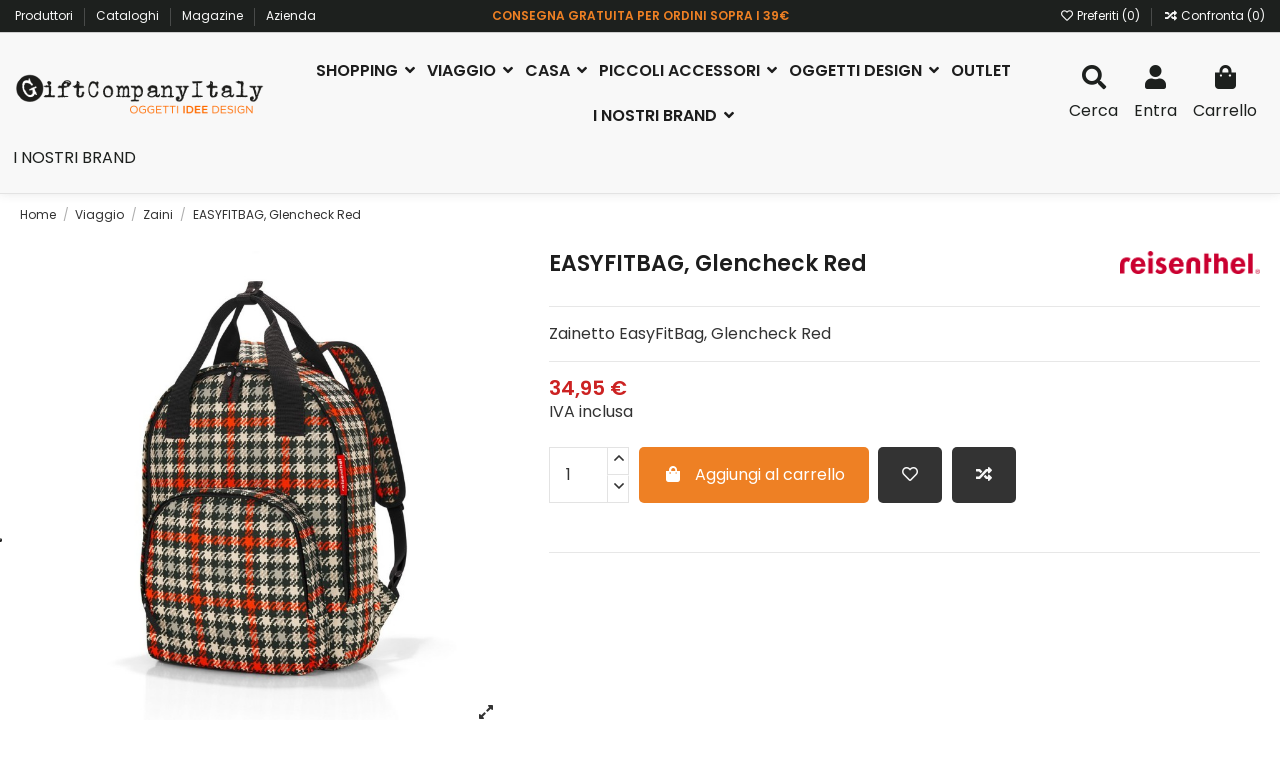

--- FILE ---
content_type: text/html; charset=utf-8
request_url: https://www.giftcompany.it/zaini/5598-zainetto-easyfitbag.html
body_size: 157823
content:
<!doctype html>
<html lang="it">

<head>
    
        
  <meta charset="utf-8">


  <meta http-equiv="x-ua-compatible" content="ie=edge">



  


  


  <title>EASYFITBAG, Glencheck Red</title>
  
    
  
  
    
  
  <meta name="description" content="Zainetto EasyFitBag, Glencheck Red">
  <meta name="keywords" content="">
    
      <link rel="canonical" href="https://www.giftcompany.it/zaini/5598-zainetto-easyfitbag.html">
    

  
      

  
    <script type="application/ld+json">
  {
    "@context": "https://schema.org",
    "@id": "#store-organization",
    "@type": "Organization",
    "name" : "Gift Company",
    "url" : "https://www.giftcompany.it/",
  
      "logo": {
        "@type": "ImageObject",
        "url":"https://www.giftcompany.it/img/logo-1666886685.jpg"
      }
      }
</script>

<script type="application/ld+json">
  {
    "@context": "https://schema.org",
    "@type": "WebPage",
    "isPartOf": {
      "@type": "WebSite",
      "url":  "https://www.giftcompany.it/",
      "name": "Gift Company"
    },
    "name": "EASYFITBAG, Glencheck Red",
    "url":  "https://www.giftcompany.it/zaini/5598-zainetto-easyfitbag.html"
  }
</script>


  <script type="application/ld+json">
    {
      "@context": "https://schema.org",
      "@type": "BreadcrumbList",
      "itemListElement": [
                  {
            "@type": "ListItem",
            "position": 1,
            "name": "Home",
            "item": "https://www.giftcompany.it/"
          },              {
            "@type": "ListItem",
            "position": 2,
            "name": "Viaggio",
            "item": "https://www.giftcompany.it/12-viaggio"
          },              {
            "@type": "ListItem",
            "position": 3,
            "name": "Zaini",
            "item": "https://www.giftcompany.it/31-zaini"
          },              {
            "@type": "ListItem",
            "position": 4,
            "name": "EASYFITBAG, Glencheck Red",
            "item": "https://www.giftcompany.it/zaini/5598-zainetto-easyfitbag.html"
          }          ]
    }
  </script>


  

  
    <script type="application/ld+json">
  {
    "@context": "https://schema.org/",
    "@type": "Product",
    "@id": "#product-snippet-id",
    "name": "EASYFITBAG, Glencheck Red",
    "description": "Zainetto EasyFitBag, Glencheck Red",
    "category": "Zaini",
    "image" :"https://www.giftcompany.it/717559-home_default/zainetto-easyfitbag.jpg",    "sku": "JU3068",
    "mpn": "JU3068"
        ,
    "brand": {
      "@type": "Brand",
      "name": "REISENTHEL"
    }
                ,
    "offers": {
      "@type": "Offer",
      "priceCurrency": "EUR",
      "name": "EASYFITBAG, Glencheck Red",
      "price": "34.95",
      "url": "https://www.giftcompany.it/zaini/5598-zainetto-easyfitbag.html",
      "priceValidUntil": "2026-02-04",
              "image": ["https://www.giftcompany.it/717558-thickbox_default/zainetto-easyfitbag.jpg","https://www.giftcompany.it/717559-thickbox_default/zainetto-easyfitbag.jpg","https://www.giftcompany.it/717560-thickbox_default/zainetto-easyfitbag.jpg"],
            "sku": "JU3068",
      "mpn": "JU3068",
                    "availability": "https://schema.org/InStock",
      "seller": {
        "@type": "Organization",
        "name": "Gift Company"
      }
    }
      }
</script>


  
    
  



    <meta property="og:type" content="product">
    <meta property="og:url" content="https://www.giftcompany.it/zaini/5598-zainetto-easyfitbag.html">
    <meta property="og:title" content="EASYFITBAG, Glencheck Red">
    <meta property="og:site_name" content="Gift Company">
    <meta property="og:description" content="Zainetto EasyFitBag, Glencheck Red">
            <meta property="og:image" content="https://www.giftcompany.it/717559-thickbox_default/zainetto-easyfitbag.jpg">
        <meta property="og:image:width" content="1000">
        <meta property="og:image:height" content="1000">
    




      <meta name="viewport" content="initial-scale=1,user-scalable=no,maximum-scale=1,width=device-width">
  




  <link rel="icon" type="image/vnd.microsoft.icon" href="https://www.giftcompany.it/img/favicon.ico?1667204972">
  <link rel="shortcut icon" type="image/x-icon" href="https://www.giftcompany.it/img/favicon.ico?1667204972">
    




    <link rel="stylesheet" href="https://www.giftcompany.it/themes/warehouse/assets/css/theme.css" type="text/css" media="all">
  <link rel="stylesheet" href="/modules/ps_checkout/views/css/payments.css?version=3.6.3" type="text/css" media="all">
  <link rel="stylesheet" href="https://www.giftcompany.it/modules/paypal/views/css/paypal_fo.css" type="text/css" media="all">
  <link rel="stylesheet" href="https://www.giftcompany.it/modules/revsliderprestashop/public/assets/css/rs6.css" type="text/css" media="all">
  <link rel="stylesheet" href="https://www.giftcompany.it/modules/iqitcountdown/views/css/front.css" type="text/css" media="all">
  <link rel="stylesheet" href="https://www.giftcompany.it/modules/facebookpsconnect/views/css/hook.css" type="text/css" media="all">
  <link rel="stylesheet" href="https://www.giftcompany.it/modules/facebookpsconnect/views/css/connectors.css" type="text/css" media="all">
  <link rel="stylesheet" href="https://www.giftcompany.it/modules/facebookpsconnect/views/css/bootstrap-social.css" type="text/css" media="all">
  <link rel="stylesheet" href="https://www.giftcompany.it/modules/ambjolisearch/views/css/jolisearch-common.css" type="text/css" media="all">
  <link rel="stylesheet" href="https://www.giftcompany.it/modules/ambjolisearch/views/css/jolisearch-modern.css" type="text/css" media="all">
  <link rel="stylesheet" href="https://www.giftcompany.it/js/jquery/ui/themes/base/minified/jquery-ui.min.css" type="text/css" media="all">
  <link rel="stylesheet" href="https://www.giftcompany.it/js/jquery/ui/themes/base/minified/jquery.ui.theme.min.css" type="text/css" media="all">
  <link rel="stylesheet" href="https://www.giftcompany.it/js/jquery/plugins/fancybox/jquery.fancybox.css" type="text/css" media="all">
  <link rel="stylesheet" href="https://www.giftcompany.it/themes/warehouse/modules/ph_simpleblog/views/css/ph_simpleblog-17.css" type="text/css" media="all">
  <link rel="stylesheet" href="https://www.giftcompany.it/modules/ph_simpleblog/css/custom.css" type="text/css" media="all">
  <link rel="stylesheet" href="https://www.giftcompany.it/modules/giftcard/views/css/giftcard.css" type="text/css" media="all">
  <link rel="stylesheet" href="https://www.giftcompany.it/modules/iqitcompare/views/css/front.css" type="text/css" media="all">
  <link rel="stylesheet" href="https://www.giftcompany.it/modules/iqitelementor/views/css/frontend.min.css" type="text/css" media="all">
  <link rel="stylesheet" href="https://www.giftcompany.it/modules/iqitmegamenu/views/css/front.css" type="text/css" media="all">
  <link rel="stylesheet" href="https://www.giftcompany.it/modules/iqitthemeeditor/views/css/custom_s_1.css" type="text/css" media="all">
  <link rel="stylesheet" href="https://www.giftcompany.it/modules/iqitwishlist/views/css/front.css" type="text/css" media="all">
  <link rel="stylesheet" href="https://www.giftcompany.it/modules/iqitmegamenu/views/css/iqitmegamenu_s_1.css" type="text/css" media="all">
  <link rel="stylesheet" href="https://www.giftcompany.it/themes/warehouse/assets/css/custom.css" type="text/css" media="all">
  <link rel="stylesheet" href="https://www.giftcompany.it/modules/ambjolisearch/views/css/themes/warehouse-1.7.css" type="text/css" media="all">




<link rel="preload" as="font"
      href="/themes/warehouse/assets/css/font-awesome/fonts/fontawesome-webfont.woff?v=4.7.0"
      type="font/woff" crossorigin="anonymous">
<link rel="preload" as="font"
      href="/themes/warehouse/assets/css/font-awesome/fonts/fontawesome-webfont.woff2?v=4.7.0"
      type="font/woff2" crossorigin="anonymous">


<link  rel="preload stylesheet"  as="style" href="/themes/warehouse/assets/css/font-awesome/css/font-awesome-preload.css"
       type="text/css" crossorigin="anonymous">





    <script src="https://www.giftcompany.it/modules/rc_pganalytics/views/js/hook/RcAnalyticsEvents.js" ></script>


  <script>
        var btSl = {"ajaxUrl":"https:\/\/www.giftcompany.it\/module\/facebookpsconnect\/ajax","token":"061111173aafabeb240323fd5479fcb5"};
        var elementorFrontendConfig = {"isEditMode":"","stretchedSectionContainer":"","instagramToken":false,"is_rtl":false,"ajax_csfr_token_url":"https:\/\/www.giftcompany.it\/module\/iqitelementor\/Actions?process=handleCsfrToken&ajax=1"};
        var iqitTheme = {"rm_sticky":"0","rm_breakpoint":0,"op_preloader":"0","cart_style":"side","cart_confirmation":"open","h_layout":"4","f_fixed":"1","f_layout":"3","h_absolute":"0","h_sticky":"0","hw_width":"fullwidth","hm_submenu_width":"default","h_search_type":"box","pl_lazyload":true,"pl_infinity":false,"pl_rollover":true,"pl_crsl_autoplay":false,"pl_slider_ld":5,"pl_slider_d":4,"pl_slider_t":3,"pl_slider_p":2,"pp_thumbs":"bottom","pp_zoom":"inner","pp_image_layout":"carousel","pp_tabs":"tabha","pl_grid_qty":false};
        var iqitcompare = {"nbProducts":0};
        var iqitcountdown_days = "d.";
        var iqitmegamenu = {"sticky":"false","containerSelector":"#wrapper > .container"};
        var iqitwishlist = {"nbProducts":0};
        var jolisearch = {"amb_joli_search_action":"https:\/\/www.giftcompany.it\/module\/ambjolisearch\/jolisearch","amb_joli_search_link":"https:\/\/www.giftcompany.it\/module\/ambjolisearch\/jolisearch","amb_joli_search_controller":"jolisearch","blocksearch_type":"top","show_cat_desc":0,"ga_acc":0,"id_lang":1,"url_rewriting":1,"use_autocomplete":1,"minwordlen":3,"l_products":"Prodotti","l_manufacturers":"Brand","l_suppliers":"Fornitori","l_categories":"Categorie","l_no_results_found":"No results found","l_more_results":"Mostra di pi\u00f9 \u00bb","ENT_QUOTES":3,"search_ssl":true,"self":"\/var\/www\/vhosts\/giftcompany.it\/httpdocs\/modules\/ambjolisearch","position":{"my":"left top","at":"left bottom","collision":"flipfit none"},"classes":"ps17","display_manufacturer":"1","display_supplier":"","display_category":"","theme":"modern"};
        var prestashop = {"cart":{"products":[],"totals":{"total":{"type":"total","label":"Totale","amount":0,"value":"0,00\u00a0\u20ac"},"total_including_tax":{"type":"total","label":"Totale (IVA incl.)","amount":0,"value":"0,00\u00a0\u20ac"},"total_excluding_tax":{"type":"total","label":"Totale (IVA escl.)","amount":0,"value":"0,00\u00a0\u20ac"}},"subtotals":{"products":{"type":"products","label":"Totale parziale","amount":0,"value":"0,00\u00a0\u20ac"},"discounts":null,"shipping":{"type":"shipping","label":"Spedizione","amount":0,"value":""},"tax":null},"products_count":0,"summary_string":"0 articoli","vouchers":{"allowed":1,"added":[]},"discounts":[],"minimalPurchase":0,"minimalPurchaseRequired":""},"currency":{"id":1,"name":"Euro","iso_code":"EUR","iso_code_num":"978","sign":"\u20ac"},"customer":{"lastname":null,"firstname":null,"email":null,"birthday":null,"newsletter":null,"newsletter_date_add":null,"optin":null,"website":null,"company":null,"siret":null,"ape":null,"is_logged":false,"gender":{"type":null,"name":null},"addresses":[]},"language":{"name":"Italiano (Italian)","iso_code":"it","locale":"it-IT","language_code":"it","is_rtl":"0","date_format_lite":"d\/m\/Y","date_format_full":"d\/m\/Y H:i:s","id":1},"page":{"title":"","canonical":"https:\/\/www.giftcompany.it\/zaini\/5598-zainetto-easyfitbag.html","meta":{"title":"EASYFITBAG, Glencheck Red","description":"Zainetto EasyFitBag, Glencheck Red","keywords":"","robots":"index"},"page_name":"product","body_classes":{"lang-it":true,"lang-rtl":false,"country-IT":true,"currency-EUR":true,"layout-full-width":true,"page-product":true,"tax-display-enabled":true,"product-id-5598":true,"product-EASYFITBAG, Glencheck Red":true,"product-id-category-31":true,"product-id-manufacturer-3":true,"product-id-supplier-0":true,"product-available-for-order":true},"admin_notifications":[]},"shop":{"name":"Gift Company","logo":"https:\/\/www.giftcompany.it\/img\/logo-1666886685.jpg","stores_icon":"https:\/\/www.giftcompany.it\/img\/logo_stores.png","favicon":"https:\/\/www.giftcompany.it\/img\/favicon.ico"},"urls":{"base_url":"https:\/\/www.giftcompany.it\/","current_url":"https:\/\/www.giftcompany.it\/zaini\/5598-zainetto-easyfitbag.html","shop_domain_url":"https:\/\/www.giftcompany.it","img_ps_url":"https:\/\/www.giftcompany.it\/img\/","img_cat_url":"https:\/\/www.giftcompany.it\/img\/c\/","img_lang_url":"https:\/\/www.giftcompany.it\/img\/l\/","img_prod_url":"https:\/\/www.giftcompany.it\/img\/p\/","img_manu_url":"https:\/\/www.giftcompany.it\/img\/m\/","img_sup_url":"https:\/\/www.giftcompany.it\/img\/su\/","img_ship_url":"https:\/\/www.giftcompany.it\/img\/s\/","img_store_url":"https:\/\/www.giftcompany.it\/img\/st\/","img_col_url":"https:\/\/www.giftcompany.it\/img\/co\/","img_url":"https:\/\/www.giftcompany.it\/themes\/warehouse\/assets\/img\/","css_url":"https:\/\/www.giftcompany.it\/themes\/warehouse\/assets\/css\/","js_url":"https:\/\/www.giftcompany.it\/themes\/warehouse\/assets\/js\/","pic_url":"https:\/\/www.giftcompany.it\/upload\/","pages":{"address":"https:\/\/www.giftcompany.it\/indirizzo","addresses":"https:\/\/www.giftcompany.it\/indirizzi","authentication":"https:\/\/www.giftcompany.it\/autenticazione","cart":"https:\/\/www.giftcompany.it\/carrello","category":"https:\/\/www.giftcompany.it\/index.php?controller=category","cms":"https:\/\/www.giftcompany.it\/index.php?controller=cms","contact":"https:\/\/www.giftcompany.it\/contattaci","discount":"https:\/\/www.giftcompany.it\/sconto","guest_tracking":"https:\/\/www.giftcompany.it\/tracciatura-ospite","history":"https:\/\/www.giftcompany.it\/storico-ordine","identity":"https:\/\/www.giftcompany.it\/identita","index":"https:\/\/www.giftcompany.it\/","my_account":"https:\/\/www.giftcompany.it\/il-mio-account","order_confirmation":"https:\/\/www.giftcompany.it\/conferma-ordine","order_detail":"https:\/\/www.giftcompany.it\/index.php?controller=order-detail","order_follow":"https:\/\/www.giftcompany.it\/seguito-ordine","order":"https:\/\/www.giftcompany.it\/ordine","order_return":"https:\/\/www.giftcompany.it\/index.php?controller=order-return","order_slip":"https:\/\/www.giftcompany.it\/nota-di-ordine","pagenotfound":"https:\/\/www.giftcompany.it\/pagina-non-trovata","password":"https:\/\/www.giftcompany.it\/password-recupero","pdf_invoice":"https:\/\/www.giftcompany.it\/index.php?controller=pdf-invoice","pdf_order_return":"https:\/\/www.giftcompany.it\/index.php?controller=pdf-order-return","pdf_order_slip":"https:\/\/www.giftcompany.it\/index.php?controller=pdf-order-slip","prices_drop":"https:\/\/www.giftcompany.it\/riduzione-prezzi","product":"https:\/\/www.giftcompany.it\/index.php?controller=product","search":"https:\/\/www.giftcompany.it\/cerca","sitemap":"https:\/\/www.giftcompany.it\/sitemap","stores":"https:\/\/www.giftcompany.it\/negozi","supplier":"https:\/\/www.giftcompany.it\/fornitore","register":"https:\/\/www.giftcompany.it\/autenticazione?create_account=1","order_login":"https:\/\/www.giftcompany.it\/ordine?login=1"},"alternative_langs":[],"theme_assets":"\/themes\/warehouse\/assets\/","actions":{"logout":"https:\/\/www.giftcompany.it\/?mylogout="},"no_picture_image":{"bySize":{"cart_default":{"url":"https:\/\/www.giftcompany.it\/img\/p\/it-default-cart_default.jpg","width":125,"height":125},"small_default":{"url":"https:\/\/www.giftcompany.it\/img\/p\/it-default-small_default.jpg","width":125,"height":125},"home_default":{"url":"https:\/\/www.giftcompany.it\/img\/p\/it-default-home_default.jpg","width":236,"height":305},"medium_default":{"url":"https:\/\/www.giftcompany.it\/img\/p\/it-default-medium_default.jpg","width":584,"height":584},"large_default":{"url":"https:\/\/www.giftcompany.it\/img\/p\/it-default-large_default.jpg","width":800,"height":800},"thickbox_default":{"url":"https:\/\/www.giftcompany.it\/img\/p\/it-default-thickbox_default.jpg","width":1000,"height":1000}},"small":{"url":"https:\/\/www.giftcompany.it\/img\/p\/it-default-cart_default.jpg","width":125,"height":125},"medium":{"url":"https:\/\/www.giftcompany.it\/img\/p\/it-default-medium_default.jpg","width":584,"height":584},"large":{"url":"https:\/\/www.giftcompany.it\/img\/p\/it-default-thickbox_default.jpg","width":1000,"height":1000},"legend":""}},"configuration":{"display_taxes_label":true,"display_prices_tax_incl":true,"is_catalog":false,"show_prices":true,"opt_in":{"partner":true},"quantity_discount":{"type":"price","label":"Prezzo unit."},"voucher_enabled":1,"return_enabled":0},"field_required":[],"breadcrumb":{"links":[{"title":"Home","url":"https:\/\/www.giftcompany.it\/"},{"title":"Viaggio","url":"https:\/\/www.giftcompany.it\/12-viaggio"},{"title":"Zaini","url":"https:\/\/www.giftcompany.it\/31-zaini"},{"title":"EASYFITBAG, Glencheck Red","url":"https:\/\/www.giftcompany.it\/zaini\/5598-zainetto-easyfitbag.html"}],"count":4},"link":{"protocol_link":"https:\/\/","protocol_content":"https:\/\/"},"time":1768896664,"static_token":"061111173aafabeb240323fd5479fcb5","token":"610a044ff152d4565fd3141049ed17a3","debug":false};
        var prestashopFacebookAjaxController = "https:\/\/www.giftcompany.it\/module\/ps_facebook\/Ajax";
        var ps_checkout3dsEnabled = true;
        var ps_checkoutAutoRenderDisabled = false;
        var ps_checkoutCancelUrl = "https:\/\/www.giftcompany.it\/module\/ps_checkout\/cancel";
        var ps_checkoutCardBrands = ["MASTERCARD","VISA","AMEX"];
        var ps_checkoutCardFundingSourceImg = "\/modules\/ps_checkout\/views\/img\/payment-cards.png";
        var ps_checkoutCardLogos = {"AMEX":"\/modules\/ps_checkout\/views\/img\/amex.svg","CB_NATIONALE":"\/modules\/ps_checkout\/views\/img\/cb.svg","DINERS":"\/modules\/ps_checkout\/views\/img\/diners.svg","DISCOVER":"\/modules\/ps_checkout\/views\/img\/discover.svg","JCB":"\/modules\/ps_checkout\/views\/img\/jcb.svg","MAESTRO":"\/modules\/ps_checkout\/views\/img\/maestro.svg","MASTERCARD":"\/modules\/ps_checkout\/views\/img\/mastercard.svg","UNIONPAY":"\/modules\/ps_checkout\/views\/img\/unionpay.svg","VISA":"\/modules\/ps_checkout\/views\/img\/visa.svg"};
        var ps_checkoutCartProductCount = 0;
        var ps_checkoutCheckUrl = "https:\/\/www.giftcompany.it\/module\/ps_checkout\/check";
        var ps_checkoutCheckoutTranslations = {"checkout.go.back.link.title":"Torna al pagamento","checkout.go.back.label":"Processo di acquisto","checkout.card.payment":"Pagamento con carta","checkout.page.heading":"Riepilogo dell\u2019ordine","checkout.cart.empty":"Il tuo carrello \u00e8 vuoto.","checkout.page.subheading.card":"Carta","checkout.page.subheading.paypal":"PayPal","checkout.payment.by.card":"Hai scelto di pagare con una carta.","checkout.payment.by.paypal":"Hai scelto di pagare con PayPal.","checkout.order.summary":"Ecco un riepilogo del tuo ordine:","checkout.order.amount.total":"L\u2019importo totale del tuo ordine ammonta a","checkout.order.included.tax":"(IVA inclusa)","checkout.order.confirm.label":"Confermare l\u2019ordine facendo clic su \u201cConfermo l\u2019ordine\u201d","paypal.hosted-fields.label.card-name":"Nome del titolare","paypal.hosted-fields.placeholder.card-name":"Nome del titolare","paypal.hosted-fields.label.card-number":"Numero carta","paypal.hosted-fields.placeholder.card-number":"Numero carta","paypal.hosted-fields.label.expiration-date":"Data di scadenza","paypal.hosted-fields.placeholder.expiration-date":"MM\/YY","paypal.hosted-fields.label.cvv":"Cod. di sicurezza","paypal.hosted-fields.placeholder.cvv":"XXX","payment-method-logos.title":"Pagamenti sicuri al 100%.","express-button.cart.separator":"o","express-button.checkout.express-checkout":"Acquisto rapido","error.paypal-sdk":"No PayPal Javascript SDK Instance","checkout.payment.others.link.label":"Altri metodi di pagamento","checkout.payment.others.confirm.button.label":"Confermo l\u2019ordine","checkout.form.error.label":"Si \u00e8 verificato un errore durante il pagamento. Riprova o contatta il team di supporto.","loader-component.label.header":"Grazie per l\u2019acquisto!","loader-component.label.body":"Si prega di attendere durante l'elaborazione del tuo pagamento","error.paypal-sdk.contingency.cancel":"Autenticazione del titolare della carta annullata. Si prega di scegliere un altro metodo di pagamento o riprovare.","error.paypal-sdk.contingency.error":"Si \u00e8 verificato un errore durante l'autenticazione del titolare della carta. Si prega di scegliere un altro metodo di pagamento o riprovare.","error.paypal-sdk.contingency.failure":"Autenticazione del titolare della carta fallita. Si prega di scegliere un altro metodo di pagamento o riprovare.","error.paypal-sdk.contingency.unknown":"L'identit\u00e0 del titolare della carta non pu\u00f2 essere verificata. Si prega di scegliere un altro metodo di pagamento o riprovare."};
        var ps_checkoutCheckoutUrl = "https:\/\/www.giftcompany.it\/ordine";
        var ps_checkoutConfirmUrl = "https:\/\/www.giftcompany.it\/conferma-ordine";
        var ps_checkoutCreateUrl = "https:\/\/www.giftcompany.it\/module\/ps_checkout\/create";
        var ps_checkoutCspNonce = "";
        var ps_checkoutExpressCheckoutCartEnabled = false;
        var ps_checkoutExpressCheckoutOrderEnabled = false;
        var ps_checkoutExpressCheckoutProductEnabled = false;
        var ps_checkoutExpressCheckoutSelected = false;
        var ps_checkoutExpressCheckoutUrl = "https:\/\/www.giftcompany.it\/module\/ps_checkout\/ExpressCheckout";
        var ps_checkoutFundingSource = "paypal";
        var ps_checkoutFundingSourcesSorted = ["card","paypal"];
        var ps_checkoutHostedFieldsContingencies = "SCA_WHEN_REQUIRED";
        var ps_checkoutHostedFieldsEnabled = true;
        var ps_checkoutHostedFieldsSelected = false;
        var ps_checkoutLoaderImage = "\/modules\/ps_checkout\/views\/img\/loader.svg";
        var ps_checkoutPartnerAttributionId = "PrestaShop_Cart_PSXO_PSDownload";
        var ps_checkoutPayLaterCartPageButtonEnabled = false;
        var ps_checkoutPayLaterCategoryPageBannerEnabled = false;
        var ps_checkoutPayLaterHomePageBannerEnabled = false;
        var ps_checkoutPayLaterOrderPageBannerEnabled = false;
        var ps_checkoutPayLaterOrderPageButtonEnabled = false;
        var ps_checkoutPayLaterOrderPageMessageEnabled = false;
        var ps_checkoutPayLaterProductPageBannerEnabled = false;
        var ps_checkoutPayLaterProductPageButtonEnabled = false;
        var ps_checkoutPayLaterProductPageMessageEnabled = false;
        var ps_checkoutPayPalButtonConfiguration = null;
        var ps_checkoutPayPalOrderId = "";
        var ps_checkoutPayPalSdkConfig = {"clientId":"AXjYFXWyb4xJCErTUDiFkzL0Ulnn-bMm4fal4G-1nQXQ1ZQxp06fOuE7naKUXGkq2TZpYSiI9xXbs4eo","merchantId":"4W69ST6J9R9RG","currency":"EUR","intent":"capture","commit":"false","vault":"false","integrationDate":"2022-14-06","dataPartnerAttributionId":"PrestaShop_Cart_PSXO_PSDownload","dataCspNonce":"","dataEnable3ds":"true","disableFunding":"bancontact,blik,eps,giropay,ideal,mybank,p24,paylater","components":"marks,funding-eligibility"};
        var ps_checkoutPayWithTranslations = {"card":"Paga tramite carta - pagamenti 100% sicuri","paypal":"Paga con un conto PayPal"};
        var ps_checkoutPaymentMethodLogosTitleImg = "\/modules\/ps_checkout\/views\/img\/lock_checkout.svg";
        var ps_checkoutRenderPaymentMethodLogos = true;
        var ps_checkoutValidateUrl = "https:\/\/www.giftcompany.it\/module\/ps_checkout\/validate";
        var ps_checkoutVersion = "3.6.3";
        var psemailsubscription_subscription = "https:\/\/www.giftcompany.it\/module\/ps_emailsubscription\/subscription";
      </script>



  

<script type="text/javascript">
var _iub = _iub || [];
_iub.csConfiguration = {"askConsentAtCookiePolicyUpdate":true,"floatingPreferencesButtonDisplay":"anchored-center-left","perPurposeConsent":true,"siteId":3405794,"whitelabel":false,"cookiePolicyId":51821875,"lang":"it","banner":{"acceptButtonDisplay":true,"closeButtonDisplay":false,"customizeButtonDisplay":true,"explicitWithdrawal":true,"listPurposes":true,"position":"float-top-center","rejectButtonDisplay":true,"showPurposesToggles":true}};
</script>
<script type="text/javascript" src="https://cs.iubenda.com/autoblocking/3405794.js" charset="UTF-8"></script>
<script type="text/javascript" src="//cdn.iubenda.com/cs/iubenda_cs.js" charset="UTF-8" async></script>
			<script type='text/javascript'>
				var iCallback = function(){};

				if('callback' in _iub.csConfiguration) {
					if('onConsentGiven' in _iub.csConfiguration.callback) iCallback = _iub.csConfiguration.callback.onConsentGiven;

					_iub.csConfiguration.callback.onConsentGiven = function() {
						iCallback();

						jQuery('noscript._no_script_iub').each(function (a, b) { var el = jQuery(b); el.after(el.html()); });
					};
				};
			</script>    <!-- Google Optimize Page Hiding-->
    <style>.optimize-loading {opacity: 0 !important} </style>
    <script data-keepinline>
        
        (function(a,s,y,n,c,h,i,d,e){
            s.className+=' '+y;h.start=1*new Date;
            h.end=i=function(){s.className=s.className.replace(RegExp(' ?'+y),'')};
            (a[n]=a[n]||[]).hide=h;setTimeout(function(){i();h.end=null},c);
            h.timeout=c;
        })
        
        (window,document.documentElement,'optimize-loading','dataLayer',4000,{'GTM-K276PZ4':true});
    </script>
<!-- Global site tag (gtag.js) - Google Analytics -->
<script async src='https://www.googletagmanager.com/gtag/js?id=UA-19957489-2' data-keepinline></script>
<script data-keepinline>
    
    window.dataLayer = window.dataLayer || [];
    function gtag(){dataLayer.push(arguments);}
    gtag('js', new Date());
    
</script>



    
            <meta property="product:pretax_price:amount" content="28.6475">
        <meta property="product:pretax_price:currency" content="EUR">
        <meta property="product:price:amount" content="34.95">
        <meta property="product:price:currency" content="EUR">
        
    

     <script src="https://kit.fontawesome.com/82ebad5438.js" crossorigin="anonymous"></script> </head>

<body id="product" class="lang-it country-it currency-eur layout-full-width page-product tax-display-enabled product-id-5598 product-easyfitbag-glencheck-red product-id-category-31 product-id-manufacturer-3 product-id-supplier-0 product-available-for-order body-desktop-header-style-w-4">


    




    



<main id="main-page-content"  >
    
            

    <header id="header" class="desktop-header-style-w-4">
        
            
  <div class="header-banner">
    
  </div>




            <nav class="header-nav">
        <div class="container">
    
        <div class="row justify-content-between">
            <div class="col col-auto col-md left-nav">
                                            <div class="block-iqitlinksmanager block-iqitlinksmanager-2 block-links-inline d-inline-block">
            <ul>
                                                            <li>
                            <a
                                    href="https://www.giftcompany.it/produttori"
                                    title="Elenco produttori"                                                                >
                                Produttori
                            </a>
                        </li>
                                                                                <li>
                            <a
                                    href="/content/10-cataloghi"
                                                                                                    >
                                Cataloghi
                            </a>
                        </li>
                                                                                <li>
                            <a
                                    href="/magazine"
                                                                                                    >
                                Magazine
                            </a>
                        </li>
                                                                                <li>
                            <a
                                    href="/content/4-azienda"
                                                                                                    >
                                Azienda
                            </a>
                        </li>
                                                </ul>
        </div>
    
            </div>
            <div class="col col-auto center-nav text-center">
                
          <div id="iqithtmlandbanners-block-2"  class="d-inline-block">
        <div class="rte-content d-inline-block">
            <p><span style="color:#ee8024;font-size:12px;"><strong>CONSEGNA GRATUITA PER ORDINI SOPRA I 39€</strong></span></p>
        </div>
    </div>


  

             </div>
            <div class="col col-auto col-md right-nav text-right">
                <div class="d-inline-block">
    <a href="//www.giftcompany.it/module/iqitwishlist/view">
        <i class="fa fa-heart-o fa-fw" aria-hidden="true"></i> Preferiti (<span
                id="iqitwishlist-nb"></span>)
    </a>
</div>
<div class="d-inline-block">
    <a href="//www.giftcompany.it/module/iqitcompare/comparator">
        <i class="fa fa-random fa-fw" aria-hidden="true"></i> <span>Confronta (<span
                    id="iqitcompare-nb"></span>)</span>
    </a>
</div>

             </div>
        </div>

                        </div>
            </nav>
        



<div id="desktop-header" class="desktop-header-style-4">
    
            
<div class="header-top">
    <div id="desktop-header-container" class="container">
        <div class="row align-items-center">
                            <div class="col col-auto col-header-left">
                    <div id="desktop_logo">
                        
  <a href="https://www.giftcompany.it/">
    <img class="logo img-fluid"
         src="https://www.giftcompany.it/img/logo-1666886685.jpg"
                  alt="Gift Company"
         width="250"
         height="45"
    >
  </a>

                    </div>
                    
                </div>
                <div class="col col-header-center col-header-menu">
                                        	<div id="iqitmegamenu-wrapper" class="iqitmegamenu-wrapper iqitmegamenu-all">
		<div class="container container-iqitmegamenu">
		<div id="iqitmegamenu-horizontal" class="iqitmegamenu  clearfix" role="navigation">

								
				<nav id="cbp-hrmenu" class="cbp-hrmenu cbp-horizontal cbp-hrsub-narrow">
					<ul>
												<li id="cbp-hrmenu-tab-2" class="cbp-hrmenu-tab cbp-hrmenu-tab-2  cbp-has-submeu">
	<a href="https://www.giftcompany.it/13-shopping" class="nav-link" >

								<span class="cbp-tab-title">
								Shopping <i class="fa fa-angle-down cbp-submenu-aindicator"></i></span>
														</a>
														<div class="cbp-hrsub col-4">
								<div class="cbp-hrsub-inner">
									<div class="container iqitmegamenu-submenu-container">
									
																																	



<div class="row menu_row menu-element  first_rows menu-element-id-1">
                

                                                



    <div class="col-6 cbp-menu-column cbp-menu-element menu-element-id-3 ">
        <div class="cbp-menu-column-inner">
                        
                
                
                    
                                                    <div class="row cbp-categories-row">
                                                                                                            <div class="col-12">
                                            <div class="cbp-category-link-w"><a href="https://www.giftcompany.it/26-borse-shopping"
                                                                                class="cbp-column-title nav-link cbp-category-title">Borse Shopping</a>
                                                                                                                                            </div>
                                        </div>
                                                                                                                                                <div class="col-12">
                                            <div class="cbp-category-link-w"><a href="https://www.giftcompany.it/27-borse-mini-maxi"
                                                                                class="cbp-column-title nav-link cbp-category-title">Borse mini maxi</a>
                                                                                                                                            </div>
                                        </div>
                                                                                                                                                <div class="col-12">
                                            <div class="cbp-category-link-w"><a href="https://www.giftcompany.it/28-carrello-spesa"
                                                                                class="cbp-column-title nav-link cbp-category-title">Carrello spesa</a>
                                                                                                                                            </div>
                                        </div>
                                                                                                                                                <div class="col-12">
                                            <div class="cbp-category-link-w"><a href="https://www.giftcompany.it/29-poncho"
                                                                                class="cbp-column-title nav-link cbp-category-title">Poncho</a>
                                                                                                                                            </div>
                                        </div>
                                                                                                </div>
                                            
                
            

            
            </div>    </div>
                                    



    <div class="col-6 cbp-menu-column cbp-menu-element menu-element-id-4 ">
        <div class="cbp-menu-column-inner">
                        
                
                
                    
                                                    <div class="row cbp-categories-row">
                                                                                                            <div class="col-12">
                                            <div class="cbp-category-link-w"><a href="https://www.giftcompany.it/25-ombrelli"
                                                                                class="cbp-column-title nav-link cbp-category-title">Ombrelli</a>
                                                                                                                                            </div>
                                        </div>
                                                                                                                                                <div class="col-12">
                                            <div class="cbp-category-link-w"><a href="https://www.giftcompany.it/22-kids"
                                                                                class="cbp-column-title nav-link cbp-category-title">Kids</a>
                                                                                                                                            </div>
                                        </div>
                                                                                                                                                <div class="col-12">
                                            <div class="cbp-category-link-w"><a href="https://www.giftcompany.it/75-sciarpe-e-cappelli"
                                                                                class="cbp-column-title nav-link cbp-category-title">Sciarpe e cappelli</a>
                                                                                                                                            </div>
                                        </div>
                                                                                                                                                <div class="col-12">
                                            <div class="cbp-category-link-w"><a href="https://www.giftcompany.it/81-marsupi"
                                                                                class="cbp-column-title nav-link cbp-category-title">Marsupi</a>
                                                                                                                                            </div>
                                        </div>
                                                                                                </div>
                                            
                
            

            
            </div>    </div>
                            
                </div>
																					
																			</div>
								</div>
							</div>
													</li>
												<li id="cbp-hrmenu-tab-3" class="cbp-hrmenu-tab cbp-hrmenu-tab-3  cbp-has-submeu">
	<a href="https://www.giftcompany.it/12-viaggio" class="nav-link" >

								<span class="cbp-tab-title">
								Viaggio <i class="fa fa-angle-down cbp-submenu-aindicator"></i></span>
														</a>
														<div class="cbp-hrsub col-4">
								<div class="cbp-hrsub-inner">
									<div class="container iqitmegamenu-submenu-container">
									
																																	



<div class="row menu_row menu-element  first_rows menu-element-id-1">
                

                                                



    <div class="col-6 cbp-menu-column cbp-menu-element menu-element-id-2 ">
        <div class="cbp-menu-column-inner">
                        
                
                
                    
                                                    <div class="row cbp-categories-row">
                                                                                                            <div class="col-12">
                                            <div class="cbp-category-link-w"><a href="https://www.giftcompany.it/30-borse-da-viaggio"
                                                                                class="cbp-column-title nav-link cbp-category-title">Borse da viaggio</a>
                                                                                                                                            </div>
                                        </div>
                                                                                                                                                <div class="col-12">
                                            <div class="cbp-category-link-w"><a href="https://www.giftcompany.it/31-zaini"
                                                                                class="cbp-column-title nav-link cbp-category-title">Zaini</a>
                                                                                                                                            </div>
                                        </div>
                                                                                                                                                <div class="col-12">
                                            <div class="cbp-category-link-w"><a href="https://www.giftcompany.it/32-trolley"
                                                                                class="cbp-column-title nav-link cbp-category-title">Trolley</a>
                                                                                                                                            </div>
                                        </div>
                                                                                                                                                <div class="col-12">
                                            <div class="cbp-category-link-w"><a href="https://www.giftcompany.it/33-beauty-case"
                                                                                class="cbp-column-title nav-link cbp-category-title">Beauty Case</a>
                                                                                                                                            </div>
                                        </div>
                                                                                                                                                                    </div>
                                            
                
            

            
            </div>    </div>
                                    



    <div class="col-6 cbp-menu-column cbp-menu-element menu-element-id-3 ">
        <div class="cbp-menu-column-inner">
                        
                
                
                    
                                                    <div class="row cbp-categories-row">
                                                                                                            <div class="col-12">
                                            <div class="cbp-category-link-w"><a href="https://www.giftcompany.it/35-accessori-viaggio"
                                                                                class="cbp-column-title nav-link cbp-category-title">Accessori viaggio</a>
                                                                                                                                            </div>
                                        </div>
                                                                                                                                                <div class="col-12">
                                            <div class="cbp-category-link-w"><a href="https://www.giftcompany.it/63-borracce-termiche"
                                                                                class="cbp-column-title nav-link cbp-category-title">Borracce Termiche</a>
                                                                                                                                            </div>
                                        </div>
                                                                                                                                                <div class="col-12">
                                            <div class="cbp-category-link-w"><a href="https://www.giftcompany.it/64-borse-termiche"
                                                                                class="cbp-column-title nav-link cbp-category-title">Borse Termiche</a>
                                                                                                                                            </div>
                                        </div>
                                                                                                                                                <div class="col-12">
                                            <div class="cbp-category-link-w"><a href="https://www.giftcompany.it/65-borse-mare-e-accessori"
                                                                                class="cbp-column-title nav-link cbp-category-title">Borse Mare e accessori</a>
                                                                                                                                            </div>
                                        </div>
                                                                                                                                                                    </div>
                                            
                
            

            
            </div>    </div>
                            
                </div>
																					
																			</div>
								</div>
							</div>
													</li>
												<li id="cbp-hrmenu-tab-4" class="cbp-hrmenu-tab cbp-hrmenu-tab-4  cbp-has-submeu">
	<a href="https://www.giftcompany.it/14-casa" class="nav-link" >

								<span class="cbp-tab-title">
								Casa <i class="fa fa-angle-down cbp-submenu-aindicator"></i></span>
														</a>
														<div class="cbp-hrsub col-4">
								<div class="cbp-hrsub-inner">
									<div class="container iqitmegamenu-submenu-container">
									
																																	



<div class="row menu_row menu-element  first_rows menu-element-id-1">
                

                                                



    <div class="col-6 cbp-menu-column cbp-menu-element menu-element-id-3 ">
        <div class="cbp-menu-column-inner">
                        
                
                
                    
                                                    <div class="row cbp-categories-row">
                                                                                                            <div class="col-12">
                                            <div class="cbp-category-link-w"><a href="https://www.giftcompany.it/36-lunch-box-e-tazze-termiche"
                                                                                class="cbp-column-title nav-link cbp-category-title">LUNCH BOX E TAZZE TERMICHE</a>
                                                                                                                                            </div>
                                        </div>
                                                                                                                                                <div class="col-12">
                                            <div class="cbp-category-link-w"><a href="https://www.giftcompany.it/37-orologi-e-sveglie"
                                                                                class="cbp-column-title nav-link cbp-category-title">Orologi e sveglie</a>
                                                                                                                                            </div>
                                        </div>
                                                                                                                                                <div class="col-12">
                                            <div class="cbp-category-link-w"><a href="https://www.giftcompany.it/38-portaoggetti"
                                                                                class="cbp-column-title nav-link cbp-category-title">Portaoggetti</a>
                                                                                                                                            </div>
                                        </div>
                                                                                                </div>
                                            
                
            

            
            </div>    </div>
                                    



    <div class="col-6 cbp-menu-column cbp-menu-element menu-element-id-4 ">
        <div class="cbp-menu-column-inner">
                        
                
                
                    
                                                    <div class="row cbp-categories-row">
                                                                                                            <div class="col-12">
                                            <div class="cbp-category-link-w"><a href="https://www.giftcompany.it/39-scatole-armadio"
                                                                                class="cbp-column-title nav-link cbp-category-title">Scatole armadio</a>
                                                                                                                                            </div>
                                        </div>
                                                                                                                                                <div class="col-12">
                                            <div class="cbp-category-link-w"><a href="https://www.giftcompany.it/42-accessori-casa"
                                                                                class="cbp-column-title nav-link cbp-category-title">Accessori casa</a>
                                                                                                                                            </div>
                                        </div>
                                                                                                                                                <div class="col-12">
                                            <div class="cbp-category-link-w"><a href="https://www.giftcompany.it/66-copricuscini"
                                                                                class="cbp-column-title nav-link cbp-category-title">Copricuscini</a>
                                                                                                                                            </div>
                                        </div>
                                                                                                                                                <div class="col-12">
                                            <div class="cbp-category-link-w"><a href="https://www.giftcompany.it/82-profumazioni"
                                                                                class="cbp-column-title nav-link cbp-category-title">Profumazioni</a>
                                                                                                                                            </div>
                                        </div>
                                                                                                </div>
                                            
                
            

            
            </div>    </div>
                            
                </div>
																					
																			</div>
								</div>
							</div>
													</li>
												<li id="cbp-hrmenu-tab-5" class="cbp-hrmenu-tab cbp-hrmenu-tab-5  cbp-has-submeu">
	<a href="https://www.giftcompany.it/15-piccoli-accessori" class="nav-link" >

								<span class="cbp-tab-title">
								Piccoli Accessori <i class="fa fa-angle-down cbp-submenu-aindicator"></i></span>
														</a>
														<div class="cbp-hrsub col-4">
								<div class="cbp-hrsub-inner">
									<div class="container iqitmegamenu-submenu-container">
									
																																	



<div class="row menu_row menu-element  first_rows menu-element-id-1">
                

                                                



    <div class="col-6 cbp-menu-column cbp-menu-element menu-element-id-2 ">
        <div class="cbp-menu-column-inner">
                        
                
                
                    
                                                    <div class="row cbp-categories-row">
                                                                                                            <div class="col-12">
                                            <div class="cbp-category-link-w"><a href="https://www.giftcompany.it/43-porta-tablet"
                                                                                class="cbp-column-title nav-link cbp-category-title">Porta tablet</a>
                                                                                                                                            </div>
                                        </div>
                                                                                                                                                <div class="col-12">
                                            <div class="cbp-category-link-w"><a href="https://www.giftcompany.it/47-portachiavi"
                                                                                class="cbp-column-title nav-link cbp-category-title">Portachiavi</a>
                                                                                                                                            </div>
                                        </div>
                                                                                                                                                <div class="col-12">
                                            <div class="cbp-category-link-w"><a href="https://www.giftcompany.it/74-portafogli"
                                                                                class="cbp-column-title nav-link cbp-category-title">Portafogli</a>
                                                                                                                                            </div>
                                        </div>
                                                                                                                                                <div class="col-12">
                                            <div class="cbp-category-link-w"><a href="https://www.giftcompany.it/77-occhiali"
                                                                                class="cbp-column-title nav-link cbp-category-title">Occhiali</a>
                                                                                                                                            </div>
                                        </div>
                                                                                                </div>
                                            
                
            

            
            </div>    </div>
                                    



    <div class="col-6 cbp-menu-column cbp-menu-element menu-element-id-3 ">
        <div class="cbp-menu-column-inner">
                        
                
                
                    
                                                    <div class="row cbp-categories-row">
                                                                                                            <div class="col-12">
                                            <div class="cbp-category-link-w"><a href="https://www.giftcompany.it/78-puzzle"
                                                                                class="cbp-column-title nav-link cbp-category-title">Puzzle</a>
                                                                                                                                            </div>
                                        </div>
                                                                                                                                                <div class="col-12">
                                            <div class="cbp-category-link-w"><a href="https://www.giftcompany.it/70-casse-acustiche"
                                                                                class="cbp-column-title nav-link cbp-category-title">Casse acustiche</a>
                                                                                                                                            </div>
                                        </div>
                                                                                                                                                                                                                    <div class="col-12">
                                            <div class="cbp-category-link-w"><a href="https://www.giftcompany.it/49-accessori-ufficio"
                                                                                class="cbp-column-title nav-link cbp-category-title">Accessori ufficio</a>
                                                                                                                                            </div>
                                        </div>
                                                                                                                                                <div class="col-12">
                                            <div class="cbp-category-link-w"><a href="https://www.giftcompany.it/50-accessori-high-tech"
                                                                                class="cbp-column-title nav-link cbp-category-title">Accessori High Tech</a>
                                                                                                                                            </div>
                                        </div>
                                                                                                </div>
                                            
                
            

            
            </div>    </div>
                            
                </div>
																					
																			</div>
								</div>
							</div>
													</li>
												<li id="cbp-hrmenu-tab-6" class="cbp-hrmenu-tab cbp-hrmenu-tab-6  cbp-has-submeu">
	<a href="https://www.giftcompany.it/3-oggetti-design" class="nav-link" >

								<span class="cbp-tab-title">
								Oggetti Design <i class="fa fa-angle-down cbp-submenu-aindicator"></i></span>
														</a>
														<div class="cbp-hrsub col-4">
								<div class="cbp-hrsub-inner">
									<div class="container iqitmegamenu-submenu-container">
									
																																	



<div class="row menu_row menu-element  first_rows menu-element-id-1">
                

                                                



    <div class="col-6 cbp-menu-column cbp-menu-element menu-element-id-2 ">
        <div class="cbp-menu-column-inner">
                        
                
                
                    
                                                    <div class="row cbp-categories-row">
                                                                                                            <div class="col-12">
                                            <div class="cbp-category-link-w"><a href="https://www.giftcompany.it/51-radio"
                                                                                class="cbp-column-title nav-link cbp-category-title">Radio</a>
                                                                                                                                            </div>
                                        </div>
                                                                                                                                                <div class="col-12">
                                            <div class="cbp-category-link-w"><a href="https://www.giftcompany.it/55-lampade-design"
                                                                                class="cbp-column-title nav-link cbp-category-title">Lampade Design</a>
                                                                                                                                            </div>
                                        </div>
                                                                                                                                                                    </div>
                                            
                
            

            
            </div>    </div>
                                    



    <div class="col-6 cbp-menu-column cbp-menu-element menu-element-id-3 ">
        <div class="cbp-menu-column-inner">
                        
                
                
                    
                                                    <div class="row cbp-categories-row">
                                                                                                            <div class="col-12">
                                            <div class="cbp-category-link-w"><a href="https://www.giftcompany.it/71-candele"
                                                                                class="cbp-column-title nav-link cbp-category-title">Candele</a>
                                                                                                                                            </div>
                                        </div>
                                                                                                                                                <div class="col-12">
                                            <div class="cbp-category-link-w"><a href="https://www.giftcompany.it/72-mucche-cowparade"
                                                                                class="cbp-column-title nav-link cbp-category-title">Mucche CowParade</a>
                                                                                                                                            </div>
                                        </div>
                                                                                                                                                <div class="col-12">
                                            <div class="cbp-category-link-w"><a href="https://www.giftcompany.it/79-sfere-di-neve"
                                                                                class="cbp-column-title nav-link cbp-category-title">Sfere di neve</a>
                                                                                                                                            </div>
                                        </div>
                                                                                                </div>
                                            
                
            

            
            </div>    </div>
                            
                </div>
																					
																			</div>
								</div>
							</div>
													</li>
												<li id="cbp-hrmenu-tab-7" class="cbp-hrmenu-tab cbp-hrmenu-tab-7 ">
	<a href="https://www.giftcompany.it/21-outlet" class="nav-link" >

								<span class="cbp-tab-title">
								Outlet</span>
														</a>
													</li>
												<li id="cbp-hrmenu-tab-9" class="cbp-hrmenu-tab cbp-hrmenu-tab-9  cbp-has-submeu">
	<a href="https://www.giftcompany.it/produttori" class="nav-link" >

								<span class="cbp-tab-title">
								I NOSTRI BRAND <i class="fa fa-angle-down cbp-submenu-aindicator"></i></span>
														</a>
														<div class="cbp-hrsub col-6">
								<div class="cbp-hrsub-inner">
									<div class="container iqitmegamenu-submenu-container">
									
																																	



<div class="row menu_row menu-element  first_rows menu-element-id-1">
                

                                                



    <div class="col-6 cbp-menu-column cbp-menu-element menu-element-id-2 ">
        <div class="cbp-menu-column-inner">
                        
                
                
                                            <ul class="cbp-links cbp-valinks">
                                                                                                <li><a href="https://www.giftcompany.it/58_candlehand"
                                           >CANDLEHAND</a>
                                    </li>
                                                                                                                                <li><a href="https://www.giftcompany.it/39_gingko"
                                           >GINGKO</a>
                                    </li>
                                                                                                                                <li><a href="https://www.giftcompany.it/54_polarbox"
                                           >POLARBOX</a>
                                    </li>
                                                                                                                                <li><a href="https://www.giftcompany.it/3_reisenthel"
                                           >REISENTHEL</a>
                                    </li>
                                                                                                                                <li><a href="https://www.giftcompany.it/50_rollink"
                                           >ROLLINK</a>
                                    </li>
                                                                                                                                <li><a href="https://www.giftcompany.it/34_smati"
                                           >SMATI</a>
                                    </li>
                                                                                                                                <li><a href="https://www.giftcompany.it/46_ucon-acrobatics"
                                           >UCON ACROBATICS</a>
                                    </li>
                                                                                    </ul>
                    
                
            

            
            </div>    </div>
                                    



    <div class="col-7 cbp-menu-column cbp-menu-element menu-element-id-3 ">
        <div class="cbp-menu-column-inner">
                        
                
                
                                            <ul class="cbp-links cbp-valinks">
                                                                                                <li><a href="https://www.giftcompany.it/52_aptica"
                                           >APTICA</a>
                                    </li>
                                                                                                                                <li><a href="https://www.giftcompany.it/53_cartonic"
                                           >CARTONIC</a>
                                    </li>
                                                                                                                                <li><a href="https://www.giftcompany.it/51_coolsnowglobes"
                                           >COOLSNOWGLOBES</a>
                                    </li>
                                                                                                                                <li><a href="https://www.giftcompany.it/42_cow-parade"
                                           >COW PARADE</a>
                                    </li>
                                                                                                                                <li><a href="https://www.giftcompany.it/48_eazicard"
                                           >EAZICARD</a>
                                    </li>
                                                                                                                                <li><a href="https://www.giftcompany.it/56_magma-london"
                                           >MAGMA LONDON</a>
                                    </li>
                                                                                    </ul>
                    
                
            

            
            </div>    </div>
                            
                </div>
																					
																			</div>
								</div>
							</div>
													</li>
											</ul>
				</nav>
		</div>
		</div>
		<div id="sticky-cart-wrapper"></div>
	</div>

<div id="_desktop_iqitmegamenu-mobile">
	<div id="iqitmegamenu-mobile">
		
		<ul>
		


	
	<li><span class="mm-expand"><i class="fa fa-angle-down expand-icon" aria-hidden="true"></i><i class="fa fa-angle-up close-icon" aria-hidden="true"></i></span><a  href="https://www.giftcompany.it/13-shopping" >Shopping</a>
	<ul><li><a  href="https://www.giftcompany.it/26-borse-shopping" >Borse Shopping</a></li><li><a  href="https://www.giftcompany.it/27-borse-mini-maxi" >Borse mini maxi</a></li><li><a  href="https://www.giftcompany.it/28-carrello-spesa" >Carrello spesa</a></li><li><a  href="https://www.giftcompany.it/29-poncho" >Poncho</a></li><li><a  href="https://www.giftcompany.it/25-ombrelli" >Ombrelli</a></li><li><a  href="https://www.giftcompany.it/22-kids" >Kids</a></li><li><a  href="https://www.giftcompany.it/75-sciarpe-e-cappelli" >Sciarpe e cappelli</a></li><li><a  href="https://www.giftcompany.it/81-marsupi" >Marsupi</a></li></ul></li><li><span class="mm-expand"><i class="fa fa-angle-down expand-icon" aria-hidden="true"></i><i class="fa fa-angle-up close-icon" aria-hidden="true"></i></span><a  href="https://www.giftcompany.it/12-viaggio" >Viaggio</a>
	<ul><li><a  href="https://www.giftcompany.it/30-borse-da-viaggio" >Borse da viaggio</a></li><li><a  href="https://www.giftcompany.it/31-zaini" >Zaini</a></li><li><a  href="https://www.giftcompany.it/32-trolley" >Trolley</a></li><li><a  href="https://www.giftcompany.it/33-beauty-case" >Beauty Case</a></li><li><a  href="https://www.giftcompany.it/35-accessori-viaggio" >Accessori viaggio</a></li><li><a  href="https://www.giftcompany.it/63-borracce-termiche" >Borracce Termiche</a></li><li><a  href="https://www.giftcompany.it/64-borse-termiche" >Borse Termiche</a></li><li><a  href="https://www.giftcompany.it/65-borse-mare-e-accessori" >Borse Mare e accessori</a></li></ul></li><li><span class="mm-expand"><i class="fa fa-angle-down expand-icon" aria-hidden="true"></i><i class="fa fa-angle-up close-icon" aria-hidden="true"></i></span><a  href="https://www.giftcompany.it/14-casa" >Casa</a>
	<ul><li><a  href="https://www.giftcompany.it/36-lunch-box-e-tazze-termiche" >LUNCH BOX E TAZZE TERMICHE</a></li><li><a  href="https://www.giftcompany.it/37-orologi-e-sveglie" >Orologi e sveglie</a></li><li><a  href="https://www.giftcompany.it/38-portaoggetti" >Portaoggetti</a></li><li><a  href="https://www.giftcompany.it/39-scatole-armadio" >Scatole armadio</a></li><li><a  href="https://www.giftcompany.it/42-accessori-casa" >Accessori casa</a></li><li><a  href="https://www.giftcompany.it/66-copricuscini" >Copricuscini</a></li><li><a  href="https://www.giftcompany.it/82-profumazioni" >Profumazioni</a></li></ul></li><li><span class="mm-expand"><i class="fa fa-angle-down expand-icon" aria-hidden="true"></i><i class="fa fa-angle-up close-icon" aria-hidden="true"></i></span><a  href="https://www.giftcompany.it/15-piccoli-accessori" >Piccoli Accessori</a>
	<ul><li><a  href="https://www.giftcompany.it/43-porta-tablet" >Porta tablet</a></li><li><a  href="https://www.giftcompany.it/78-puzzle" >Puzzle</a></li><li><a  href="https://www.giftcompany.it/47-portachiavi" >Portachiavi</a></li><li><a  href="https://www.giftcompany.it/70-casse-acustiche" >Casse acustiche</a></li><li><a  href="https://www.giftcompany.it/49-accessori-ufficio" >Accessori ufficio</a></li><li><a  href="https://www.giftcompany.it/50-accessori-high-tech" >Accessori High Tech</a></li><li><a  href="https://www.giftcompany.it/74-portafogli" >Portafogli</a></li><li><a  href="https://www.giftcompany.it/77-occhiali" >Occhiali</a></li></ul></li><li><span class="mm-expand"><i class="fa fa-angle-down expand-icon" aria-hidden="true"></i><i class="fa fa-angle-up close-icon" aria-hidden="true"></i></span><a  href="https://www.giftcompany.it/3-oggetti-design" >Oggetti Design</a>
	<ul><li><a  href="https://www.giftcompany.it/51-radio" >Radio</a></li><li><a  href="https://www.giftcompany.it/54-bottiglie-design" >Bottiglie Design</a></li><li><a  href="https://www.giftcompany.it/55-lampade-design" >Lampade Design</a></li><li><a  href="https://www.giftcompany.it/57-cornici-portafoto" >Cornici portafoto</a></li><li><a  href="https://www.giftcompany.it/71-candele" >Candele</a></li><li><a  href="https://www.giftcompany.it/72-mucche-cowparade" >Mucche CowParade</a></li><li><a  href="https://www.giftcompany.it/79-sfere-di-neve" >Sfere di neve</a></li></ul></li><li><span class="mm-expand"><i class="fa fa-angle-down expand-icon" aria-hidden="true"></i><i class="fa fa-angle-up close-icon" aria-hidden="true"></i></span><a  href="https://www.giftcompany.it/21-outlet" >Outlet</a>
	<ul><li><a  href="https://www.giftcompany.it/83-ucon-acrobatics-zaini-borse-sconto-30" >Promo  30</a></li></ul></li>
		</ul>
		
	</div>
</div>

                    
                </div>
                        <div class="col col-auto col-header-right">
                <div class="row no-gutters justify-content-end">
                                            <div id="header-search-btn" class="col col-auto header-btn-w header-search-btn-w">
    <a data-toggle="dropdown" id="header-search-btn-drop"  class="header-btn header-search-btn" data-display="static">
        <i class="fa fa-search fa-fw icon" aria-hidden="true"></i>
        <span class="title">Cerca</span>
    </a>
            <div class="dropdown-content dropdown-menu dropdown-search">
            
<!-- Block search module TOP -->
<div id="search_widget" class="search-widget" data-search-controller-url="https://www.giftcompany.it/module/iqitsearch/searchiqit">
    <form method="get" action="https://www.giftcompany.it/module/iqitsearch/searchiqit">
        <div class="input-group">
            <input type="text" name="s" value="" data-all-text="Mostra i risultati"
                   data-blog-text="Articolo blog"
                   data-product-text="Prodotti"
                   data-brands-text="Marca"
                   autocomplete="off" autocorrect="off" autocapitalize="off" spellcheck="false"
                   placeholder="Cerca nel catalogo ..." class="form-control form-search-control" />
            <button type="submit" class="search-btn">
                <i class="fa fa-search"></i>
            </button>
        </div>
    </form>
</div>
<!-- /Block search module TOP -->

        </div>
    </div>
                    
                    
                                            <div id="header-user-btn" class="col col-auto header-btn-w header-user-btn-w">
            <a href="https://www.giftcompany.it/il-mio-account"
           title="Accedi al tuo account cliente"
           rel="nofollow" class="header-btn header-user-btn">
            <i class="fa fa-user fa-fw icon" aria-hidden="true"></i>
            <span class="title">Entra</span>
        </a>
    </div>









                                        

                    

                                            
                                                    <div id="ps-shoppingcart-wrapper" class="col col-auto">
    <div id="ps-shoppingcart"
         class="header-btn-w header-cart-btn-w ps-shoppingcart side-cart">
         <div id="blockcart" class="blockcart cart-preview"
         data-refresh-url="//www.giftcompany.it/module/ps_shoppingcart/ajax">
        <a id="cart-toogle" class="cart-toogle header-btn header-cart-btn" data-toggle="dropdown" data-display="static">
            <i class="fa fa-shopping-bag fa-fw icon" aria-hidden="true"><span class="cart-products-count-btn  d-none">0</span></i>
            <span class="info-wrapper">
            <span class="title">Carrello</span>
            <span class="cart-toggle-details">
            <span class="text-faded cart-separator"> / </span>
                            Empty
                        </span>
            </span>
        </a>
        <div id="_desktop_blockcart-content" class="dropdown-menu-custom dropdown-menu">
    <div id="blockcart-content" class="blockcart-content" >
        <div class="cart-title">
            <span class="modal-title">Il tuo carrello</span>
            <button type="button" id="js-cart-close" class="close">
                <span>×</span>
            </button>
            <hr>
        </div>
                    <span class="no-items">Non ci sono prodotti nel carrello</span>
            </div>
</div> </div>




    </div>
</div>
                                                
                                    </div>
                
            </div>
            <div class="col-12">
                <div class="row">
                    

<div class="menu js-top-menu position-static hidden-sm-down" id="_desktop_top_menu">
    
          <ul class="top-menu" id="top-menu" data-depth="0">
                    <li class="link" id="lnk-i-nostri-brand">
                          <a
                class="dropdown-item"
                href="https://www.giftcompany.it/produttori" data-depth="0"
                              >
                                                I NOSTRI BRAND
              </a>
                          </li>
              </ul>
    
    <div class="clearfix"></div>
</div>

                </div>
            </div>
        </div>
    </div>
</div>


    </div>



    <div id="mobile-header" class="mobile-header-style-2">
                    <div id="mobile-header-sticky">
    <div class="container">
        <div class="mobile-main-bar">
            <div class="row no-gutters align-items-center row-mobile-header">
                <div class="col col-mobile-logo">
                    
  <a href="https://www.giftcompany.it/">
    <img class="logo img-fluid"
         src="https://www.giftcompany.it/img/logo-1666886685.jpg"
                  alt="Gift Company"
         width="250"
         height="45"
    >
  </a>

                </div>
                <div id="mobile-btn-search" class="col col-auto col-mobile-btn col-mobile-btn-search">
                    <a  class="m-nav-btn" data-toggle="dropdown" data-display="static"><i class="fa fa-search" aria-hidden="true"></i>
                        <span>Search</span></a>
                    <div id="search-widget-mobile" class="dropdown-content dropdown-menu dropdown-mobile search-widget">
                        
                                                    
<!-- Block search module TOP -->
<form method="get" action="https://www.giftcompany.it/module/iqitsearch/searchiqit">
    <div class="input-group">
        <input type="text" name="s" value=""
               placeholder="Cerca"
               data-all-text="Mostra i risultati"
               data-blog-text="Risultati blog"
               data-product-text="Prodotti"
               data-brands-text="Marca"
               autocomplete="off" autocorrect="off" autocapitalize="off" spellcheck="false"
               class="form-control form-search-control">
        <button type="submit" class="search-btn">
            <i class="fa fa-search"></i>
        </button>
    </div>
</form>
<!-- /Block search module TOP -->

                                                
                    </div>
                </div>
                <div class="col col-auto col-mobile-btn col-mobile-btn-account">
                    <a href="https://www.giftcompany.it/il-mio-account" class="m-nav-btn"><i class="fa fa-user" aria-hidden="true"></i>
                        <span>     
                                                            Entra
                                                        </span></a>
                </div>
                
                                <div
                     class="col col-auto col-mobile-btn col-mobile-btn-cart ps-shoppingcart side-cart">
                    <div id="mobile-cart-wrapper">
                        <a id="mobile-cart-toogle" class="m-nav-btn" data-display="static" data-toggle="dropdown"><i class="fa fa-shopping-bag mobile-bag-icon" aria-hidden="true"><span id="mobile-cart-products-count" class="cart-products-count cart-products-count-btn">
                                    
                                                                            0
                                                                        
                                </span></i>
                            <span>Carrello</span></a>
                        <div id="_mobile_blockcart-content" class="dropdown-menu-custom dropdown-menu"></div>
                    </div>
                </div>
                                <div class="col col-auto col-mobile-btn col-mobile-btn-menu col-mobile-menu-dropdown">
                    <a class="m-nav-btn" data-toggle="dropdown" data-display="static"><i class="fa fa-bars" aria-hidden="true"></i>
                        <span>Menu</span></a>
                    <div id="mobile_menu_click_overlay"></div>
                    <div id="_mobile_iqitmegamenu-mobile" class="dropdown-menu-custom dropdown-menu"></div>
                </div>
            </div>
        </div>
    </div>
</div>            </div>



        
    </header>
    

    <section id="wrapper">
        
        
<div class="container">
<nav data-depth="4" class="breadcrumb">
                <div class="row align-items-center">
                <div class="col">
                    <ol>
                        
                            


                                 
                                                                            <li>
                                            <a href="https://www.giftcompany.it/"><span>Home</span></a>
                                        </li>
                                                                    

                            


                                 
                                                                            <li>
                                            <a href="https://www.giftcompany.it/12-viaggio"><span>Viaggio</span></a>
                                        </li>
                                                                    

                            


                                 
                                                                            <li>
                                            <a href="https://www.giftcompany.it/31-zaini"><span>Zaini</span></a>
                                        </li>
                                                                    

                            


                                 
                                                                            <li>
                                            <span>EASYFITBAG, Glencheck Red</span>
                                        </li>
                                                                    

                                                    
                    </ol>
                </div>
                <div class="col col-auto"> </div>
            </div>
            </nav>

</div>
        <div id="inner-wrapper" class="container">
            
            
                
   <aside id="notifications">
        
        
        
      
  </aside>
              

            

                
    <div id="content-wrapper" class="js-content-wrapper">
        
        
    <section id="main">
        <div id="product-preloader"><i class="fa fa-circle-o-notch fa-spin"></i></div>
        <div id="main-product-wrapper" class="product-container js-product-container">
        <meta content="https://www.giftcompany.it/zaini/5598-zainetto-easyfitbag.html">


        <div class="row product-info-row">
            <div class="col-md-5 col-product-image">
                
                        

                            
                                    <div class="images-container js-images-container images-container-bottom">
                    
    <div class="product-cover">

        

    <ul class="product-flags js-product-flags">
            </ul>

        <div id="product-images-large" class="product-images-large swiper-container">
            <div class="swiper-wrapper">
           
                                                            <div class="product-lmage-large swiper-slide ">
                            <div class="easyzoom easyzoom-product">
                                <a href="https://www.giftcompany.it/717558-thickbox_default/zainetto-easyfitbag.jpg" class="js-easyzoom-trigger" rel="nofollow"></a>
                            </div>
                            <a class="expander" data-toggle="modal" data-target="#product-modal"><span><i class="fa fa-expand" aria-hidden="true"></i></span></a>                            <img
                                    data-src="https://www.giftcompany.it/717558-large_default/zainetto-easyfitbag.jpg"
                                    data-image-large-src="https://www.giftcompany.it/717558-thickbox_default/zainetto-easyfitbag.jpg"
                                    alt="EASYFITBAG, Glencheck Red"
                                    content="https://www.giftcompany.it/717558-large_default/zainetto-easyfitbag.jpg"
                                    width="800"
                                    height="800"
                                    src="data:image/svg+xml,%3Csvg xmlns='http://www.w3.org/2000/svg' viewBox='0 0 800 800'%3E%3C/svg%3E"
                                    class="img-fluid swiper-lazy"
                            >
                        </div>
                                            <div class="product-lmage-large swiper-slide  js-thumb-selected">
                            <div class="easyzoom easyzoom-product">
                                <a href="https://www.giftcompany.it/717559-thickbox_default/zainetto-easyfitbag.jpg" class="js-easyzoom-trigger" rel="nofollow"></a>
                            </div>
                            <a class="expander" data-toggle="modal" data-target="#product-modal"><span><i class="fa fa-expand" aria-hidden="true"></i></span></a>                            <img
                                    data-src="https://www.giftcompany.it/717559-large_default/zainetto-easyfitbag.jpg"
                                    data-image-large-src="https://www.giftcompany.it/717559-thickbox_default/zainetto-easyfitbag.jpg"
                                    alt="EASYFITBAG, Glencheck Red"
                                    content="https://www.giftcompany.it/717559-large_default/zainetto-easyfitbag.jpg"
                                    width="800"
                                    height="800"
                                    src="data:image/svg+xml,%3Csvg xmlns='http://www.w3.org/2000/svg' viewBox='0 0 800 800'%3E%3C/svg%3E"
                                    class="img-fluid swiper-lazy"
                            >
                        </div>
                                            <div class="product-lmage-large swiper-slide ">
                            <div class="easyzoom easyzoom-product">
                                <a href="https://www.giftcompany.it/717560-thickbox_default/zainetto-easyfitbag.jpg" class="js-easyzoom-trigger" rel="nofollow"></a>
                            </div>
                            <a class="expander" data-toggle="modal" data-target="#product-modal"><span><i class="fa fa-expand" aria-hidden="true"></i></span></a>                            <img
                                    data-src="https://www.giftcompany.it/717560-large_default/zainetto-easyfitbag.jpg"
                                    data-image-large-src="https://www.giftcompany.it/717560-thickbox_default/zainetto-easyfitbag.jpg"
                                    alt="EASYFITBAG, Glencheck Red"
                                    content="https://www.giftcompany.it/717560-large_default/zainetto-easyfitbag.jpg"
                                    width="800"
                                    height="800"
                                    src="data:image/svg+xml,%3Csvg xmlns='http://www.w3.org/2000/svg' viewBox='0 0 800 800'%3E%3C/svg%3E"
                                    class="img-fluid swiper-lazy"
                            >
                        </div>
                                                </div>
            <div class="swiper-button-prev swiper-button-inner-prev swiper-button-arrow"></div>
            <div class="swiper-button-next swiper-button-inner-next swiper-button-arrow"></div>
        </div>
    </div>


            

        <div class="js-qv-mask mask">
        <div id="product-images-thumbs" class="product-images js-qv-product-images swiper-container">
            <div class="swiper-wrapper">
                           <div class="swiper-slide"> <div class="thumb-container js-thumb-container">
                    <img
                            class="thumb js-thumb   img-fluid swiper-lazy"
                            data-image-medium-src="https://www.giftcompany.it/717558-medium_default/zainetto-easyfitbag.jpg"
                            data-image-large-src="https://www.giftcompany.it/717558-thickbox_default/zainetto-easyfitbag.jpg"
                            src="data:image/svg+xml,%3Csvg xmlns='http://www.w3.org/2000/svg' viewBox='0 0 584 584'%3E%3C/svg%3E"
                            data-src="https://www.giftcompany.it/717558-medium_default/zainetto-easyfitbag.jpg"
                                                            alt="EASYFITBAG, Glencheck Red"
                                                        title=""
                            width="584"
                            height="584"
                    >
                </div> </div>
                           <div class="swiper-slide"> <div class="thumb-container js-thumb-container">
                    <img
                            class="thumb js-thumb  selected js-thumb-selected  img-fluid swiper-lazy"
                            data-image-medium-src="https://www.giftcompany.it/717559-medium_default/zainetto-easyfitbag.jpg"
                            data-image-large-src="https://www.giftcompany.it/717559-thickbox_default/zainetto-easyfitbag.jpg"
                            src="data:image/svg+xml,%3Csvg xmlns='http://www.w3.org/2000/svg' viewBox='0 0 584 584'%3E%3C/svg%3E"
                            data-src="https://www.giftcompany.it/717559-medium_default/zainetto-easyfitbag.jpg"
                                                            alt="EASYFITBAG, Glencheck Red"
                                                        title=""
                            width="584"
                            height="584"
                    >
                </div> </div>
                           <div class="swiper-slide"> <div class="thumb-container js-thumb-container">
                    <img
                            class="thumb js-thumb   img-fluid swiper-lazy"
                            data-image-medium-src="https://www.giftcompany.it/717560-medium_default/zainetto-easyfitbag.jpg"
                            data-image-large-src="https://www.giftcompany.it/717560-thickbox_default/zainetto-easyfitbag.jpg"
                            src="data:image/svg+xml,%3Csvg xmlns='http://www.w3.org/2000/svg' viewBox='0 0 584 584'%3E%3C/svg%3E"
                            data-src="https://www.giftcompany.it/717560-medium_default/zainetto-easyfitbag.jpg"
                                                            alt="EASYFITBAG, Glencheck Red"
                                                        title=""
                            width="584"
                            height="584"
                    >
                </div> </div>
                        </div>
            <div class="swiper-button-prev swiper-button-inner-prev swiper-button-arrow"></div>
            <div class="swiper-button-next swiper-button-inner-next swiper-button-arrow"></div>
        </div>
    </div>
    
            </div>




                            

                            
                                <div class="after-cover-tumbnails text-center"></div>
                            

                            
                                <div class="after-cover-tumbnails2 mt-4"></div>
                            
                        
                
            </div>

            <div class="col-md-7 col-product-info">
                <div id="col-product-info">
                
                    <div class="product_header_container clearfix">

                        
                                                                                                                                        <div class="product-manufacturer product-manufacturer-next float-right">
                                            <a href="https://www.giftcompany.it/3_reisenthel">
                                                <img src="https://www.giftcompany.it/img/m/3.jpg"
                                                     class="img-fluid  manufacturer-logo" loading="lazy" alt="REISENTHEL" />
                                            </a>
                                        </div>
                                                                                                                        

                        
                        <h1 class="h1 page-title"><span>EASYFITBAG, Glencheck Red</span></h1>
                    
                        
                                                                                                                                                                                                                

                        
                            
                        

                                            </div>
                

                <div class="product-information">
                    
                        <div id="product-description-short-5598"
                              class="rte-content product-description"><p>Zainetto EasyFitBag, Glencheck Red</p></div>
                    

                    
                    <div class="product-actions js-product-actions">
                        
                            <form action="https://www.giftcompany.it/carrello" method="post" id="add-to-cart-or-refresh">
                                <input type="hidden" name="token" value="061111173aafabeb240323fd5479fcb5">
                                <input type="hidden" name="id_product" value="5598"
                                       id="product_page_product_id">
                                <input type="hidden" name="id_customization" value="0" id="product_customization_id" class="js-product-customization-id">

                                
                                    
                                    <div class="product-variants js-product-variants">

    </div>




                                

                                
                                                                    

                                                                    <div class="product_p_price_container">
                                    
                                        


    <div class="product-prices js-product-prices">

        
                    


        
                    
                            
        

        
            <div class="">

                <div>
                    <span class="current-price"><span class="product-price current-price-value" content="34.95">
                                                                                      34,95 €
                                                    </span></span>
                                    </div>

                
                                    
            </div>
        

        
                    

        
                    

        
                    

        

            <div class="tax-shipping-delivery-label">
                                    IVA inclusa
                                
                
                                                                                                            </div>

        
            </div>






                                    
                                    </div>
                                
                                
                                    <div class="product-add-to-cart pt-3 js-product-add-to-cart">

            
            <div class="row extra-small-gutters product-quantity ">
                <div class="col col-12 col-sm-auto col-add-qty">
                    <div class="qty ">
                        <input
                                type="number"
                                name="qty"
                                id="quantity_wanted"
                                inputmode="numeric"
                                pattern="[0-9]*"
                                                                    value="1"
                                    min="1"
                                                                class="input-group "
                        >
                    </div>
                </div>
                <div class="col col-12 col-sm-auto col-add-btn ">
                    <div class="add">
                        <button
                                class="btn btn-primary btn-lg add-to-cart"
                                data-button-action="add-to-cart"
                                type="submit"
                                                        >
                            <i class="fa fa-shopping-bag fa-fw bag-icon" aria-hidden="true"></i>
                            <i class="fa fa-circle-o-notch fa-spin fa-fw spinner-icon" aria-hidden="true"></i>
                            Aggiungi al carrello
                        </button>

                    </div>
                </div>
                    <div class="col col-sm-auto col-add-wishlist">
        <button type="button" data-toggle="tooltip" data-placement="top"  title="Aggiungi ai preferiti"
           class="btn btn-secondary btn-lg btn-iconic btn-iqitwishlist-add js-iqitwishlist-add" data-animation="false" id="iqit-wishlist-product-btn"
           data-id-product="5598"
           data-id-product-attribute="0"
           data-url="//www.giftcompany.it/module/iqitwishlist/actions">
            <i class="fa fa-heart-o not-added" aria-hidden="true"></i> <i class="fa fa-heart added"
                                                                          aria-hidden="true"></i>
        </button>
    </div>
    <div class="col col-sm-auto col-add-compare">
        <button type="button" data-toggle="tooltip" data-placement="top" title="Aggiungi al confronto"
           class="btn btn-secondary btn-lg btn-iconic btn-iqitcompare-add js-iqitcompare-add" data-animation="false" id="iqit-compare-product-btn"
           data-id-product="5598"
           data-url="//www.giftcompany.it/module/iqitcompare/actions">
            <i class="fa fa-random not-added" aria-hidden="true"></i><i class="fa fa-check added"
                                                                        aria-hidden="true"></i>
        </button>
    </div>

            </div>
            <style>
  .product-quantity {
    flex-wrap: wrap;
  }

  .product-quantity [installment-container] {
    flex-basis: 100%;
  }
</style>

<div style="padding: 5px 0">
    <script>
 </script>

  <script>
      function init() {
          if (document.readyState == 'complete') {
              addScripts();
          } else {
              document.addEventListener('readystatechange', function () {
                  if (document.readyState == 'complete') {
                      addScripts();
                  }
              })
          }

          function addScripts() {
              var scripts = Array();
                            var script = document.querySelector('script[data-key="tot-paypal-sdk-messages"]');

              if (null == script) {
                  var newScript = document.createElement('script');
                                    newScript.setAttribute('src', 'https://www.paypal.com/sdk/js?client-id=BAAG7gAS8C1b3z0NTtRJrd_kxMPuswj1CWuTwxBESN5VTyv7mKfk3M5LDXASkccTMYmxImbqkBvAQ2jvaA&components=messages');
                                    newScript.setAttribute('data-namespace', 'totPaypalSdk');
                                    newScript.setAttribute('data-page-type', '');
                                    newScript.setAttribute('enable-funding', 'paylater');
                                    newScript.setAttribute('data-partner-attribution-id', 'PRESTASHOP_Cart_SPB');
                  
                  if (false === ('tot-paypal-sdk-messages'.search('jq-lib') === 0 && typeof jQuery === 'function')) {
                      newScript.setAttribute('data-key', 'tot-paypal-sdk-messages');
                      scripts.push(newScript);
                  }
              }
              
              scripts.forEach(function (scriptElement) {
                  document.body.appendChild(scriptElement);
              })
          };
      };
      init();

  </script>



<div paypal-messaging-banner class=""
 data-pp-message
     data-pp-style-layout="text"
    data-pp-style-logo-type="primary"
        data-pp-style-logo-position="left"
       data-pp-style-text-color="black"
    data-pp-style-text-size="12"
  data-pp-amount="34.94995"
    data-pp-placement="product"
  data-pp-locale="it_IT">
</div>
</div>

<script>
    window.Banner = function() {};
    Banner.prototype.updateAmount = function() {
        var quantity = parseFloat(document.querySelector('input[name="qty"]').value);
        var productPrice = 0;
        var productPriceDOM = document.querySelector('[itemprop="price"]');

        if (productPriceDOM == null) {
            productPriceDOM = document.querySelector('.current-price-value');
        }

        if (productPriceDOM instanceof Element) {
            productPrice = parseFloat(productPriceDOM.getAttribute('content'));
        }

        this.amount = quantity * productPrice;
        var bannerContainer = document.querySelector('[paypal-messaging-banner]');
        bannerContainer.setAttribute('data-pp-amount', this.amount);
    };

    Banner.prototype.getProductInfo = function() {
        var data = {
            idProduct: paypalBanner_IdProduct,
            quantity: 1, //default quantity
            combination: this.getCombination().join('|'),
            page: 'product'
        };

        var qty = document.querySelector('input[name="qty"]');

        if (qty instanceof Element) {
            data.quantity = qty.value;
        }


        return data;
    };

    Banner.prototype.getCombination = function() {
        var combination = [];
        var re = /group\[([0-9]+)\]/;

        $.each($('#add-to-cart-or-refresh').serializeArray(), function (key, item) {
            if (res = item.name.match(re)) {
                combination.push("".concat(res[1], " : ").concat(item.value));
            }
        });

        return combination;
    };

    Banner.prototype.checkProductAvailability = function() {
        if (typeof paypalBanner_scInitController == 'undefined') {
            return;
        }

        var url = new URL(paypalBanner_scInitController);
        url.searchParams.append('ajax', '1');
        url.searchParams.append('action', 'CheckAvailability');

        fetch(url.toString(), {
            method: 'post',
            headers: {
                'content-type': 'application/json;charset=UTF-8'
            },
            body: JSON.stringify(this.getProductInfo())
        }).then(function (res) {
            return res.json();
        }).then(function (json) {
            var banner = document.querySelector(this.container);

            if (json.success) {
                banner.style.display = 'block';
            } else {
                banner.style.display = 'none';
            }
        }.bind(this));
    };

    window.addEventListener('load', function() {
        var paypalBanner = new Banner();
        paypalBanner.updateAmount();
        paypalBanner.checkProductAvailability();

        prestashop.on('updatedProduct', function() {
            paypalBanner.updateAmount();
            paypalBanner.checkProductAvailability();
        });
    });
</script>

<!-- Start shortcut. Module Paypal -->

  <script>
                             var sc_init_url = "https:\/\/www.giftcompany.it\/module\/paypal\/ScInit";
                                   var scOrderUrl = "https:\/\/www.giftcompany.it\/module\/paypal\/scOrder";
                                   var styleSetting = {"label":"buynow","color":"gold","shape":"rect","height":35,"width":200};
           </script>

  <script>
      function init() {
          if (document.readyState == 'complete') {
              addScripts();
          } else {
              document.addEventListener('readystatechange', function () {
                  if (document.readyState == 'complete') {
                      addScripts();
                  }
              })
          }

          function addScripts() {
              var scripts = Array();
                            var script = document.querySelector('script[data-key="tot-paypal-sdk"]');

              if (null == script) {
                  var newScript = document.createElement('script');
                                    newScript.setAttribute('src', 'https://www.paypal.com/sdk/js?client-id=BAAG7gAS8C1b3z0NTtRJrd_kxMPuswj1CWuTwxBESN5VTyv7mKfk3M5LDXASkccTMYmxImbqkBvAQ2jvaA&intent=capture&currency=EUR&locale=it_IT&components=buttons%2Cmarks');
                                    newScript.setAttribute('data-namespace', 'totPaypalSdkButtons');
                  
                  if (false === ('tot-paypal-sdk'.search('jq-lib') === 0 && typeof jQuery === 'function')) {
                      newScript.setAttribute('data-key', 'tot-paypal-sdk');
                      scripts.push(newScript);
                  }
              }
                            var script = document.querySelector('script[data-key="shortcut"]');

              if (null == script) {
                  var newScript = document.createElement('script');
                                    newScript.setAttribute('src', '/modules/paypal/views/js/shortcut.js?v=6.4.2');
                  
                  if (false === ('shortcut'.search('jq-lib') === 0 && typeof jQuery === 'function')) {
                      newScript.setAttribute('data-key', 'shortcut');
                      scripts.push(newScript);
                  }
              }
              
              scripts.forEach(function (scriptElement) {
                  document.body.appendChild(scriptElement);
              })
          };
      };
      init();

  </script>






  <style>
    .product-quantity {
      flex-wrap: wrap;
    }

    .product-quantity [data-container-express-checkout] {
      flex-basis: 100%;
    }
  </style>

  <div data-container-express-checkout data-paypal-source-page="product" style="float:right; margin: 10px 40px 0 0;">
    <form data-paypal-payment-form-cart class="paypal_payment_form" action="https://www.giftcompany.it/module/paypal/ScInit" title="Paga con PayPal" method="post" data-ajax="false">
      <input
              type="hidden"
              name="id_product"
              data-paypal-id-product
              value="5598"
      />
      <input type="hidden" name="quantity" data-paypal-qty value=""/>
      <input type="hidden" name="combination" data-paypal-combination value="" />
      <input type="hidden" data-paypal-id-product-attribute value="" />
      <input type="hidden" name="express_checkout" value=""/>
      <input type="hidden" name="current_shop_url" data-paypal-url-page value="" />
      <input type="hidden" id="source_page" name="source_page" value="product">
    </form>
    <div paypal-button-container></div>
  </div>
  <div class="clearfix"></div>





  <script>
      function waitPaypalIsLoaded() {
          if (typeof totPaypalSdkButtons === 'undefined' || typeof Shortcut === 'undefined') {
              setTimeout(waitPaypalIsLoaded, 200);
              return;
          }

          Shortcut.init();

          if (typeof PAYPAL_MOVE_BUTTON_AT_END != 'undefined') {
            Shortcut.isMoveButtonAtEnd = PAYPAL_MOVE_BUTTON_AT_END;
          }

          Shortcut.initButton();
      }

      waitPaypalIsLoaded();
  </script>

<!-- End shortcut. Module Paypal -->




        

        
            <p class="product-minimal-quantity js-product-minimal-quantity">
                            </p>
        
    
</div>
                                

                                
                                    <section class="product-discounts js-product-discounts mb-3">
</section>


                                

                                
                            </form>
                            
                                <div class="product-additional-info js-product-additional-info">
  
</div>
                            
                        

                        
                            <div class="additional_button">
    

</div>
    <script type="text/javascript" src="//s7.addthis.com/js/300/addthis_widget.js#pubid=ra-50d44b832bee7204"></script>

                        

                        
                    </div>
                </div>
                </div>
            </div>

            
        </div>

            

                                    

    <div class="tabs product-tabs">
    <a name="products-tab-anchor" id="products-tab-anchor"> &nbsp;</a>
        <ul id="product-infos-tabs" class="nav nav-tabs">
                                        
                                            
                <li class="nav-item">
                    <a class="nav-link active" data-toggle="tab"
                       href="#description">
                        Descrizione
                    </a>
                </li>
                        <li class="nav-item  empty-product-details" id="product-details-tab-nav">
                <a class="nav-link" data-toggle="tab"
                   href="#product-details-tab">
                    Dettagli del prodotto
                </a>
            </li>
            
            
            
                    </ul>


        <div id="product-infos-tabs-content"  class="tab-content">
                        <div class="tab-pane in active" id="description">
                
                    <div class="product-description">
                        <div class="rte-content"><p>EASYFITBAG, Glencheck Red</p></div>
                                                    
                                            </div>
                
            </div>
                        <div class="tab-pane "
                 id="product-details-tab"
            >

                
                    <div id="product-details" data-product="{&quot;id_shop_default&quot;:&quot;1&quot;,&quot;id_manufacturer&quot;:&quot;3&quot;,&quot;id_supplier&quot;:&quot;0&quot;,&quot;reference&quot;:&quot;JU3068&quot;,&quot;is_virtual&quot;:&quot;0&quot;,&quot;delivery_in_stock&quot;:&quot;&quot;,&quot;delivery_out_stock&quot;:&quot;&quot;,&quot;id_category_default&quot;:&quot;31&quot;,&quot;on_sale&quot;:&quot;0&quot;,&quot;online_only&quot;:&quot;0&quot;,&quot;ecotax&quot;:0,&quot;minimal_quantity&quot;:&quot;0&quot;,&quot;low_stock_threshold&quot;:null,&quot;low_stock_alert&quot;:&quot;0&quot;,&quot;price&quot;:&quot;34,95\u00a0\u20ac&quot;,&quot;unity&quot;:&quot;&quot;,&quot;unit_price_ratio&quot;:&quot;0.000000&quot;,&quot;additional_shipping_cost&quot;:&quot;0.000000&quot;,&quot;customizable&quot;:&quot;0&quot;,&quot;text_fields&quot;:&quot;0&quot;,&quot;uploadable_files&quot;:&quot;0&quot;,&quot;redirect_type&quot;:&quot;404&quot;,&quot;id_type_redirected&quot;:&quot;0&quot;,&quot;available_for_order&quot;:&quot;1&quot;,&quot;available_date&quot;:&quot;0000-00-00&quot;,&quot;show_condition&quot;:&quot;0&quot;,&quot;condition&quot;:&quot;new&quot;,&quot;show_price&quot;:&quot;1&quot;,&quot;indexed&quot;:&quot;1&quot;,&quot;visibility&quot;:&quot;both&quot;,&quot;cache_default_attribute&quot;:&quot;0&quot;,&quot;advanced_stock_management&quot;:&quot;0&quot;,&quot;date_add&quot;:&quot;2019-06-20 19:00:07&quot;,&quot;date_upd&quot;:&quot;2024-11-21 16:45:15&quot;,&quot;pack_stock_type&quot;:&quot;3&quot;,&quot;meta_description&quot;:&quot;&quot;,&quot;meta_keywords&quot;:&quot;&quot;,&quot;meta_title&quot;:&quot;&quot;,&quot;link_rewrite&quot;:&quot;zainetto-easyfitbag&quot;,&quot;name&quot;:&quot;EASYFITBAG, Glencheck Red&quot;,&quot;description&quot;:&quot;&lt;p&gt;EASYFITBAG, Glencheck Red&lt;\/p&gt;&quot;,&quot;description_short&quot;:&quot;&lt;p&gt;Zainetto EasyFitBag, Glencheck Red&lt;\/p&gt;&quot;,&quot;available_now&quot;:&quot;&quot;,&quot;available_later&quot;:&quot;&quot;,&quot;id&quot;:5598,&quot;id_product&quot;:5598,&quot;out_of_stock&quot;:2,&quot;new&quot;:0,&quot;id_product_attribute&quot;:&quot;0&quot;,&quot;quantity_wanted&quot;:0,&quot;extraContent&quot;:[],&quot;allow_oosp&quot;:0,&quot;category&quot;:&quot;zaini&quot;,&quot;category_name&quot;:&quot;Zaini&quot;,&quot;link&quot;:&quot;https:\/\/www.giftcompany.it\/zaini\/5598-zainetto-easyfitbag.html&quot;,&quot;attribute_price&quot;:0,&quot;price_tax_exc&quot;:28.6475,&quot;price_without_reduction&quot;:34.94995,&quot;reduction&quot;:0,&quot;specific_prices&quot;:[],&quot;quantity&quot;:18,&quot;quantity_all_versions&quot;:18,&quot;id_image&quot;:&quot;it-default&quot;,&quot;features&quot;:[],&quot;attachments&quot;:[],&quot;virtual&quot;:0,&quot;pack&quot;:0,&quot;packItems&quot;:[],&quot;nopackprice&quot;:0,&quot;customization_required&quot;:false,&quot;rate&quot;:22,&quot;tax_name&quot;:&quot;IVA IT 22%&quot;,&quot;ecotax_rate&quot;:0,&quot;unit_price&quot;:&quot;&quot;,&quot;customizations&quot;:{&quot;fields&quot;:[]},&quot;id_customization&quot;:0,&quot;is_customizable&quot;:false,&quot;show_quantities&quot;:true,&quot;quantity_label&quot;:&quot;Articoli&quot;,&quot;quantity_discounts&quot;:[],&quot;customer_group_discount&quot;:0,&quot;images&quot;:[{&quot;bySize&quot;:{&quot;cart_default&quot;:{&quot;url&quot;:&quot;https:\/\/www.giftcompany.it\/717558-cart_default\/zainetto-easyfitbag.jpg&quot;,&quot;width&quot;:125,&quot;height&quot;:125},&quot;small_default&quot;:{&quot;url&quot;:&quot;https:\/\/www.giftcompany.it\/717558-small_default\/zainetto-easyfitbag.jpg&quot;,&quot;width&quot;:125,&quot;height&quot;:125},&quot;home_default&quot;:{&quot;url&quot;:&quot;https:\/\/www.giftcompany.it\/717558-home_default\/zainetto-easyfitbag.jpg&quot;,&quot;width&quot;:236,&quot;height&quot;:305},&quot;medium_default&quot;:{&quot;url&quot;:&quot;https:\/\/www.giftcompany.it\/717558-medium_default\/zainetto-easyfitbag.jpg&quot;,&quot;width&quot;:584,&quot;height&quot;:584},&quot;large_default&quot;:{&quot;url&quot;:&quot;https:\/\/www.giftcompany.it\/717558-large_default\/zainetto-easyfitbag.jpg&quot;,&quot;width&quot;:800,&quot;height&quot;:800},&quot;thickbox_default&quot;:{&quot;url&quot;:&quot;https:\/\/www.giftcompany.it\/717558-thickbox_default\/zainetto-easyfitbag.jpg&quot;,&quot;width&quot;:1000,&quot;height&quot;:1000}},&quot;small&quot;:{&quot;url&quot;:&quot;https:\/\/www.giftcompany.it\/717558-cart_default\/zainetto-easyfitbag.jpg&quot;,&quot;width&quot;:125,&quot;height&quot;:125},&quot;medium&quot;:{&quot;url&quot;:&quot;https:\/\/www.giftcompany.it\/717558-medium_default\/zainetto-easyfitbag.jpg&quot;,&quot;width&quot;:584,&quot;height&quot;:584},&quot;large&quot;:{&quot;url&quot;:&quot;https:\/\/www.giftcompany.it\/717558-thickbox_default\/zainetto-easyfitbag.jpg&quot;,&quot;width&quot;:1000,&quot;height&quot;:1000},&quot;legend&quot;:&quot;&quot;,&quot;id_image&quot;:&quot;717558&quot;,&quot;cover&quot;:null,&quot;position&quot;:&quot;1&quot;,&quot;associatedVariants&quot;:[]},{&quot;bySize&quot;:{&quot;cart_default&quot;:{&quot;url&quot;:&quot;https:\/\/www.giftcompany.it\/717559-cart_default\/zainetto-easyfitbag.jpg&quot;,&quot;width&quot;:125,&quot;height&quot;:125},&quot;small_default&quot;:{&quot;url&quot;:&quot;https:\/\/www.giftcompany.it\/717559-small_default\/zainetto-easyfitbag.jpg&quot;,&quot;width&quot;:125,&quot;height&quot;:125},&quot;home_default&quot;:{&quot;url&quot;:&quot;https:\/\/www.giftcompany.it\/717559-home_default\/zainetto-easyfitbag.jpg&quot;,&quot;width&quot;:236,&quot;height&quot;:305},&quot;medium_default&quot;:{&quot;url&quot;:&quot;https:\/\/www.giftcompany.it\/717559-medium_default\/zainetto-easyfitbag.jpg&quot;,&quot;width&quot;:584,&quot;height&quot;:584},&quot;large_default&quot;:{&quot;url&quot;:&quot;https:\/\/www.giftcompany.it\/717559-large_default\/zainetto-easyfitbag.jpg&quot;,&quot;width&quot;:800,&quot;height&quot;:800},&quot;thickbox_default&quot;:{&quot;url&quot;:&quot;https:\/\/www.giftcompany.it\/717559-thickbox_default\/zainetto-easyfitbag.jpg&quot;,&quot;width&quot;:1000,&quot;height&quot;:1000}},&quot;small&quot;:{&quot;url&quot;:&quot;https:\/\/www.giftcompany.it\/717559-cart_default\/zainetto-easyfitbag.jpg&quot;,&quot;width&quot;:125,&quot;height&quot;:125},&quot;medium&quot;:{&quot;url&quot;:&quot;https:\/\/www.giftcompany.it\/717559-medium_default\/zainetto-easyfitbag.jpg&quot;,&quot;width&quot;:584,&quot;height&quot;:584},&quot;large&quot;:{&quot;url&quot;:&quot;https:\/\/www.giftcompany.it\/717559-thickbox_default\/zainetto-easyfitbag.jpg&quot;,&quot;width&quot;:1000,&quot;height&quot;:1000},&quot;legend&quot;:&quot;&quot;,&quot;id_image&quot;:&quot;717559&quot;,&quot;cover&quot;:&quot;1&quot;,&quot;position&quot;:&quot;2&quot;,&quot;associatedVariants&quot;:[]},{&quot;bySize&quot;:{&quot;cart_default&quot;:{&quot;url&quot;:&quot;https:\/\/www.giftcompany.it\/717560-cart_default\/zainetto-easyfitbag.jpg&quot;,&quot;width&quot;:125,&quot;height&quot;:125},&quot;small_default&quot;:{&quot;url&quot;:&quot;https:\/\/www.giftcompany.it\/717560-small_default\/zainetto-easyfitbag.jpg&quot;,&quot;width&quot;:125,&quot;height&quot;:125},&quot;home_default&quot;:{&quot;url&quot;:&quot;https:\/\/www.giftcompany.it\/717560-home_default\/zainetto-easyfitbag.jpg&quot;,&quot;width&quot;:236,&quot;height&quot;:305},&quot;medium_default&quot;:{&quot;url&quot;:&quot;https:\/\/www.giftcompany.it\/717560-medium_default\/zainetto-easyfitbag.jpg&quot;,&quot;width&quot;:584,&quot;height&quot;:584},&quot;large_default&quot;:{&quot;url&quot;:&quot;https:\/\/www.giftcompany.it\/717560-large_default\/zainetto-easyfitbag.jpg&quot;,&quot;width&quot;:800,&quot;height&quot;:800},&quot;thickbox_default&quot;:{&quot;url&quot;:&quot;https:\/\/www.giftcompany.it\/717560-thickbox_default\/zainetto-easyfitbag.jpg&quot;,&quot;width&quot;:1000,&quot;height&quot;:1000}},&quot;small&quot;:{&quot;url&quot;:&quot;https:\/\/www.giftcompany.it\/717560-cart_default\/zainetto-easyfitbag.jpg&quot;,&quot;width&quot;:125,&quot;height&quot;:125},&quot;medium&quot;:{&quot;url&quot;:&quot;https:\/\/www.giftcompany.it\/717560-medium_default\/zainetto-easyfitbag.jpg&quot;,&quot;width&quot;:584,&quot;height&quot;:584},&quot;large&quot;:{&quot;url&quot;:&quot;https:\/\/www.giftcompany.it\/717560-thickbox_default\/zainetto-easyfitbag.jpg&quot;,&quot;width&quot;:1000,&quot;height&quot;:1000},&quot;legend&quot;:&quot;&quot;,&quot;id_image&quot;:&quot;717560&quot;,&quot;cover&quot;:null,&quot;position&quot;:&quot;3&quot;,&quot;associatedVariants&quot;:[]}],&quot;cover&quot;:{&quot;bySize&quot;:{&quot;cart_default&quot;:{&quot;url&quot;:&quot;https:\/\/www.giftcompany.it\/717559-cart_default\/zainetto-easyfitbag.jpg&quot;,&quot;width&quot;:125,&quot;height&quot;:125},&quot;small_default&quot;:{&quot;url&quot;:&quot;https:\/\/www.giftcompany.it\/717559-small_default\/zainetto-easyfitbag.jpg&quot;,&quot;width&quot;:125,&quot;height&quot;:125},&quot;home_default&quot;:{&quot;url&quot;:&quot;https:\/\/www.giftcompany.it\/717559-home_default\/zainetto-easyfitbag.jpg&quot;,&quot;width&quot;:236,&quot;height&quot;:305},&quot;medium_default&quot;:{&quot;url&quot;:&quot;https:\/\/www.giftcompany.it\/717559-medium_default\/zainetto-easyfitbag.jpg&quot;,&quot;width&quot;:584,&quot;height&quot;:584},&quot;large_default&quot;:{&quot;url&quot;:&quot;https:\/\/www.giftcompany.it\/717559-large_default\/zainetto-easyfitbag.jpg&quot;,&quot;width&quot;:800,&quot;height&quot;:800},&quot;thickbox_default&quot;:{&quot;url&quot;:&quot;https:\/\/www.giftcompany.it\/717559-thickbox_default\/zainetto-easyfitbag.jpg&quot;,&quot;width&quot;:1000,&quot;height&quot;:1000}},&quot;small&quot;:{&quot;url&quot;:&quot;https:\/\/www.giftcompany.it\/717559-cart_default\/zainetto-easyfitbag.jpg&quot;,&quot;width&quot;:125,&quot;height&quot;:125},&quot;medium&quot;:{&quot;url&quot;:&quot;https:\/\/www.giftcompany.it\/717559-medium_default\/zainetto-easyfitbag.jpg&quot;,&quot;width&quot;:584,&quot;height&quot;:584},&quot;large&quot;:{&quot;url&quot;:&quot;https:\/\/www.giftcompany.it\/717559-thickbox_default\/zainetto-easyfitbag.jpg&quot;,&quot;width&quot;:1000,&quot;height&quot;:1000},&quot;legend&quot;:&quot;&quot;,&quot;id_image&quot;:&quot;717559&quot;,&quot;cover&quot;:&quot;1&quot;,&quot;position&quot;:&quot;2&quot;,&quot;associatedVariants&quot;:[]},&quot;has_discount&quot;:false,&quot;discount_type&quot;:null,&quot;discount_percentage&quot;:null,&quot;discount_percentage_absolute&quot;:null,&quot;discount_amount&quot;:null,&quot;discount_amount_to_display&quot;:null,&quot;price_amount&quot;:34.95,&quot;unit_price_full&quot;:&quot;&quot;,&quot;show_availability&quot;:true,&quot;availability_date&quot;:null,&quot;availability_message&quot;:&quot;&quot;,&quot;availability&quot;:&quot;available&quot;}" class="clearfix js-product-details">

    







                    <div class="product-reference">
            <label class="label">Riferimento </label>
            <span>JU3068</span>
        </div>
        


            <div class="product-quantities">
            <label class="label">In magazzino</label>
            <span data-stock="18" data-allow-oosp="0">18 Articoli</span>
        </div>
    


    


    


    


    <div class="product-out-of-stock">
        
    </div>

</div>



                

            </div>

            
                            

            
            

                </div>
    </div>

    <div class="iqit-accordion" id="product-infos-accordion-mobile" role="tablist" aria-multiselectable="true"></div>

                    

            

        </div>
                    
                            
        
        

        
            
        

        
            <div class="modal fade js-product-images-modal" id="product-modal">
    <div class="modal-dialog" role="document">
        <div class="modal-content">
            <div class="modal-header">
                <span class="modal-title">Tap to zoom</span>
                <button type="button" class="close" data-dismiss="modal" aria-label="Close">
                    <span aria-hidden="true">&times;</span>
                </button>
            </div>
            <div class="modal-body">
                                <div class="easyzoom easyzoom-modal">
                   
                    <a href="https://www.giftcompany.it/717559-thickbox_default/zainetto-easyfitbag.jpg" class="js-modal-product-cover-easyzoom" rel="nofollow">
                        <img class="js-modal-product-cover product-cover-modal img-fluid"
                             width="800"  height="800" src="https://www.giftcompany.it/717559-large_default/zainetto-easyfitbag.jpg"
                                                             alt="EASYFITBAG, Glencheck Red"
                                                        >
                    </a>
                                    </div>
                <aside id="thumbnails" class="thumbnails js-thumbnails text-xs-center">
                    
                        
                        <div class="js-modal-mask mask  nomargin ">
                            <div id="modal-product-thumbs" class="product-images js-modal-product-images swiper-cls-fix desktop-swiper-cls-fix-10 swiper-cls-row-fix-1 tablet-swiper-cls-fix-6 mobile-swiper-cls-fix-6 swiper-container">
                                <div class="swiper-wrapper">
                                                                    <div class="swiper-slide">
                                        <div class="thumb-container">
                                            <img data-image-large-src="https://www.giftcompany.it/717558-thickbox_default/zainetto-easyfitbag.jpg" class="thumb js-modal-thumb img-fluid swiper-lazy"
                                                 src="data:image/svg+xml,%3Csvg xmlns='http://www.w3.org/2000/svg' viewBox='0 0 584 584'%3E%3C/svg%3E"
                                                 data-src="https://www.giftcompany.it/717558-medium_default/zainetto-easyfitbag.jpg"
                                                                                                     alt="EASYFITBAG, Glencheck Red"
                                                                                                   width="584"
                                                 height="584"

                                                 itemprop="image">
                                        </div>
                                    </div>
                                                                    <div class="swiper-slide">
                                        <div class="thumb-container">
                                            <img data-image-large-src="https://www.giftcompany.it/717559-thickbox_default/zainetto-easyfitbag.jpg" class="thumb js-modal-thumb img-fluid swiper-lazy"
                                                 src="data:image/svg+xml,%3Csvg xmlns='http://www.w3.org/2000/svg' viewBox='0 0 584 584'%3E%3C/svg%3E"
                                                 data-src="https://www.giftcompany.it/717559-medium_default/zainetto-easyfitbag.jpg"
                                                                                                     alt="EASYFITBAG, Glencheck Red"
                                                                                                   width="584"
                                                 height="584"

                                                 itemprop="image">
                                        </div>
                                    </div>
                                                                    <div class="swiper-slide">
                                        <div class="thumb-container">
                                            <img data-image-large-src="https://www.giftcompany.it/717560-thickbox_default/zainetto-easyfitbag.jpg" class="thumb js-modal-thumb img-fluid swiper-lazy"
                                                 src="data:image/svg+xml,%3Csvg xmlns='http://www.w3.org/2000/svg' viewBox='0 0 584 584'%3E%3C/svg%3E"
                                                 data-src="https://www.giftcompany.it/717560-medium_default/zainetto-easyfitbag.jpg"
                                                                                                     alt="EASYFITBAG, Glencheck Red"
                                                                                                   width="584"
                                                 height="584"

                                                 itemprop="image">
                                        </div>
                                    </div>
                                                                </div>
                                <div class="swiper-button-prev swiper-button-inner-prev swiper-button-arrow"></div>
                                <div class="swiper-button-next swiper-button-inner-next swiper-button-arrow"></div>
                            </div>
                        </div>

                                            
                </aside>
            </div>
        </div><!-- /.modal-content -->
    </div><!-- /.modal-dialog -->
</div><!-- /.modal -->
        

        
            <footer class="page-footer">
                
                    <!-- Footer content -->
                
            </footer>
        

    </section>

        
    </div>


                

                

            
            
        </div>
        
    </section>
    
    <footer id="footer" class="js-footer">
        
            
  

<div id="footer-container-main" class="footer-container footer-style-3">
  <div class="container">
    <div class="row">
      
                    <div class="col col-md block block-toggle block-iqitlinksmanager block-iqitlinksmanager-1 block-links js-block-toggle">
            <h5 class="block-title"><span>Informazioni</span></h5>
            <div class="block-content">
                <ul>
                                                                        <li>
                                <a
                                        href="https://www.giftcompany.it/content/1-costi-tempi-consegna"
                                        title="Gift Company Italy shop online di oggetti di design e articoli per la persona, la casa e il tempo libero. Pagamenti sicuri. Tempi di consegna entro 2 giorni."                                                                        >
                                    Costi e Tempi di Consegna
                                </a>
                            </li>
                                                                                                <li>
                                <a
                                        href="https://www.giftcompany.it/content/5-pagamenti-sicuri"
                                        title="Gift Company Italy shop online di oggetti di design e articoli per la persona, la casa e il tempo libero. Pagamenti sicuri"                                                                        >
                                    Pagamenti sicuri
                                </a>
                            </li>
                                                                                                <li>
                                <a
                                        href="https://www.giftcompany.it/content/12-resi-garanzie"
                                        title=""                                                                        >
                                    Resi e garanzie
                                </a>
                            </li>
                                                                                                <li>
                                <a
                                        href="https://www.giftcompany.it/content/2-note-legali-privacy"
                                        title="Note Legali"                                                                        >
                                    Note Legali - Privacy
                                </a>
                            </li>
                                                                                                <li>
                                <a
                                        href="content/35-privacy-policy"
                                                                                                                >
                                    Privacy Policy
                                </a>
                            </li>
                                                                                                <li>
                                <a
                                        href="content/36-cookie-policy"
                                                                                                                >
                                    Cookie Policy
                                </a>
                            </li>
                                                            </ul>
            </div>
        </div>
                <div class="col col-md block block-toggle block-iqitlinksmanager block-iqitlinksmanager-3 block-links js-block-toggle">
            <h5 class="block-title"><span>Gestione Account</span></h5>
            <div class="block-content">
                <ul>
                                                                        <li>
                                <a
                                        href="https://www.giftcompany.it/il-mio-account"
                                        title=""                                                                        >
                                    Il mio account
                                </a>
                            </li>
                                                                                                <li>
                                <a
                                        href="https://www.giftcompany.it/indirizzi"
                                        title=""                                                                        >
                                    Indirizzi
                                </a>
                            </li>
                                                                                                <li>
                                <a
                                        href="https://www.giftcompany.it/storico-ordine"
                                        title=""                                                                        >
                                    Storico ordine
                                </a>
                            </li>
                                                                                                <li>
                                <a
                                        href="https://www.giftcompany.it/tracciatura-ospite"
                                        title=""                                                                        >
                                    Tracciatura ospite
                                </a>
                            </li>
                                                            </ul>
            </div>
        </div>
                <div class="col col-md block block-toggle block-iqitlinksmanager block-iqitlinksmanager-4 block-links js-block-toggle">
            <h5 class="block-title"><span>Azienda</span></h5>
            <div class="block-content">
                <ul>
                                                                        <li>
                                <a
                                        href="https://www.giftcompany.it/contattaci"
                                        title="Usa il nostro modulo per contattarci"                                                                        >
                                    Contattaci
                                </a>
                            </li>
                                                                                                <li>
                                <a
                                        href="/content/4-azienda"
                                                                                                                >
                                    Azienda
                                </a>
                            </li>
                                                                                                <li>
                                <a
                                        href="https://www.giftcompany.it/negozi"
                                        title=""                                                                        >
                                    Negozi
                                </a>
                            </li>
                                                                                                <li>
                                <a
                                        href="https://www.giftcompany.it/produttori"
                                        title="Elenco produttori"                                                                        >
                                    Produttori
                                </a>
                            </li>
                                                                                                <li>
                                <a
                                        href="/content/10-cataloghi"
                                                                                                                >
                                    Cataloghi
                                </a>
                            </li>
                                                                                                <li>
                                <a
                                        href="/content/34-brand"
                                                                                                                >
                                    Brand
                                </a>
                            </li>
                                                            </ul>
            </div>
        </div>
    

    <div class="col col-md block block-toggle block-iqitcontactpage js-block-toggle">
        <h5 class="block-title"><span>Contattaci</span></h5>
        <div class="block-content">
            

    <div class="contact-rich">
             <strong>Gift Company Italy Srl</strong>                        <div class="part">
                <div class="icon"><i class="fa fa-map-marker" aria-hidden="true"></i></div>
                <div class="data">San Lazzaro di Savena (BO)</div>
            </div>
                                        <hr/>
                <div class="part">
                    <div class="icon"><i class="fa fa-phone" aria-hidden="true"></i></div>
                    <div class="data">
                        <a href="tel:051 531893">051 531893</a>
                    </div>
                </div>
                                        <hr/>
                <div class="part">
                    <div class="icon"><i class="fa fa-envelope-o" aria-hidden="true"></i></div>
                    <div class="data email">
                        <a href="mailto:info@giftcompany.it">info@giftcompany.it</a>
                    </div>
                </div>
                </div>

                    </div>
    </div>


      
    </div>
    <div class="row">
      
        
      
    </div>
  </div>
</div>

    
        <div id="footer-copyrights" class="_footer-copyrights-2 dropup">
            <div class="container">
                <div class="row">

                                            <div class="col-12 copyright-img ">
                            <img src="/img/cms/Logo_GiftCompany_Footer.png" class="img-fluid" alt="Payments"/>
                        </div>
                    
                                            <div class="col-12 copyright-txt">
                            <p><span style="color:#f8f8f8;">GIFT COMPANY ITALY SRL - P.IVA 01967081207 - Codice REA BO-401680</span></p>
                        </div>
                    
                                        <div class="col-12 block-social-links">
                        

<ul class="social-links _footer" itemscope itemtype="https://schema.org/Organization" itemid="#store-organization">
    <li class="facebook"><a itemprop="sameAs" href="https://www.facebook.com/giftcompanyitaly" target="_blank" rel="noreferrer noopener"><i class="fa fa-facebook fa-fw" aria-hidden="true"></i></a></li>    <li class="instagram"><a itemprop="sameAs" href="https://www.instagram.com/giftcompanyitaly/" target="_blank" rel="noreferrer noopener"><i class="fa fa-instagram fa-fw" aria-hidden="true"></i></a></li>          <li class="linkedin"><a itemprop="sameAs" href="https://it.linkedin.com/company/gift-company-italy" target="_blank" rel="noreferrer noopener"><i class="fa fa-linkedin fa-fw" aria-hidden="true"></i></a></li></ul>

                    </div>
                    
                </div>
            </div>
        </div>
    

        
    </footer>

</main>


      <script src="https://www.giftcompany.it/themes/core.js" ></script>
  <script src="https://www.giftcompany.it/themes/warehouse/assets/js/theme.js" ></script>
  <script src="https://www.giftcompany.it/modules/ps_emailsubscription/views/js/ps_emailsubscription.js" ></script>
  <script src="https://www.giftcompany.it/themes/warehouse/modules/ps_emailalerts/js/mailalerts.js" ></script>
  <script src="https://www.giftcompany.it/modules/ps_facebook/views/js/front/conversion-api.js" ></script>
  <script src="https://www.giftcompany.it/modules/iqitcountdown/views/js/front.js" ></script>
  <script src="https://www.giftcompany.it/modules/ph_simpleblog/js/jquery.fitvids.js" ></script>
  <script src="https://www.giftcompany.it/modules/facebookpsconnect/views/js/module.js" ></script>
  <script src="https://www.giftcompany.it/modules/facebookpsconnect/views/js/front/social_login.js" ></script>
  <script src="https://www.giftcompany.it/modules/quantitydiscountpro/views/js/qdp.js" ></script>
  <script src="https://www.giftcompany.it/js/jquery/ui/jquery-ui.min.js" ></script>
  <script src="https://www.giftcompany.it/js/jquery/plugins/fancybox/jquery.fancybox.js" ></script>
  <script src="https://www.giftcompany.it/themes/warehouse/modules/ps_shoppingcart/ps_shoppingcart.js" ></script>
  <script src="https://www.giftcompany.it/themes/warehouse/modules/ph_simpleblog/views/js/ph_simpleblog-17.js" ></script>
  <script src="https://www.giftcompany.it/modules/ph_simpleblog/js/masonry.pkgd.min.js" ></script>
  <script src="https://www.giftcompany.it/modules/iqitcompare/views/js/front.js" ></script>
  <script src="https://www.giftcompany.it/modules/iqitelementor/views/lib/instagram-lite-master/instagramLite.min.js" ></script>
  <script src="https://www.giftcompany.it/modules/iqitelementor/views/lib/jquery-numerator/jquery-numerator.min.js" ></script>
  <script src="https://www.giftcompany.it/modules/iqitelementor/views/lib/lottie-player/lottie-player.js" ></script>
  <script src="https://www.giftcompany.it/modules/iqitelementor/views/js/frontend.js" ></script>
  <script src="https://www.giftcompany.it/modules/iqitmegamenu/views/js/front.js" ></script>
  <script src="https://www.giftcompany.it/modules/iqitthemeeditor/views/js/custom_s_1.js" ></script>
  <script src="https://www.giftcompany.it/modules/iqitwishlist/views/js/front.js" ></script>
  <script src="/modules/ps_checkout/views/js/front.js?version=3.6.3" ></script>
  <script src="https://www.giftcompany.it/themes/warehouse/assets/js/custom.js" ></script>
  <script src="https://www.giftcompany.it/modules/ambjolisearch/views/js/ambjolisearch.js" ></script>
  <script src="https://www.giftcompany.it/modules/revsliderprestashop/public/assets/js/rbtools.min.js" ></script>
  <script src="https://www.giftcompany.it/modules/revsliderprestashop/public/assets/js/rs6.min.js" ></script>





    
<div id="iqitwishlist-modal" class="modal fade" tabindex="-1" role="dialog" aria-hidden="true">
    <div class="modal-dialog">
        <div class="modal-content">
            <div class="modal-header">
                <span class="modal-title">Devi accedere o creare un account</span>
                <button type="button" class="close" data-dismiss="modal" aria-label="Close">
                    <span aria-hidden="true">&times;</span>
                </button>
            </div>
            <div class="modal-body">
                <section class="login-form">
                   <p> Salva i tuoi prodotti preferiti per ritrovarli più facilmente</p>
                    



  


  
      

    <form  id="login-form-modal" action="https://www.giftcompany.it/autenticazione"   method="post">

    <section>
      
                  
            


  
    <input type="hidden" name="back" value="">
  


          
                  
            


  <div class="form-group row align-items-center ">
    <label class="col-md-2 col-form-label required" for="field-email">
              E-mail
          </label>
    <div class="col-md-8">

      
        
          <input
            id="field-email"
            class="form-control"
            name="email"
            type="email"
            value=""
            autocomplete="email"                                    required          >
                  

      
      
              

    </div>

    <div class="col-md-2 form-control-comment">
      
              
    </div>
  </div>


          
                  
            


  <div class="form-group row align-items-center ">
    <label class="col-md-2 col-form-label required" for="field-password">
              Password
          </label>
    <div class="col-md-8">

      
        
          <div class="input-group js-parent-focus">
            <input id="field-password"
              class="form-control js-child-focus js-visible-password"
              name="password"
                   aria-label="La password deve essere composta da almeno 5 caratteri"
              title="Deve avere almeno 5 caratteri"
              autocomplete="new-password"               type="password"
              value=""
              pattern=".{5,}"
              required            >
            <span class="input-group-append">
              <button
                class="btn btn-outline-secondary"
                type="button"
                data-action="show-password"
              >
               <i class="fa fa-eye-slash" aria-hidden="true"></i>
              </button>
            </span>
          </div>
        

      
      
              

    </div>

    <div class="col-md-2 form-control-comment">
      
              
    </div>
  </div>


          
              
      <div class="forgot-password">
        <a href="https://www.giftcompany.it/password-recupero" rel="nofollow">
          Hai dimenticato la password?
        </a>
      </div>
    </section>

    
      <footer class="form-footer text-center clearfix">
        <input type="hidden" name="submitLogin" value="1">
        
          <button id="submit-login" class="btn btn-primary form-control-submit" data-link-action="sign-in" type="submit">Entra</button>
        
      </footer>
    

  </form>
  


                </section>
                <hr/>
                
                    
                
                <div class="no-account">
                    <a href="https://www.giftcompany.it/autenticazione?create_account=1" data-link-action="display-register-form">
                        Non hai un account? Crealo ora
                    </a>
                </div>
            </div>
        </div>
    </div>
</div>

<div id="iqitwishlist-notification" class="ns-box ns-effect-thumbslider ns-text-only">
    <div class="ns-box-inner">
        <div class="ns-content">
            <span class="ns-title"><i class="fa fa-check" aria-hidden="true"></i> <strong>Prodotto aggiunto ai preferiti</strong></span>
        </div>
    </div>
</div><div id="iqitcompare-notification" class="ns-box ns-effect-thumbslider ns-text-only">
    <div class="ns-box-inner">
        <div class="ns-content">
            <span class="ns-title"><i class="fa fa-check" aria-hidden="true"></i> <strong>Prodotto aggiunto al confronto</strong></span>
        </div>
    </div>
</div>


<div id="iqitcompare-floating-wrapper">
</div>


<script type="text/javascript">
    // Instantiate the tracking class
    var rcAnalyticsEvents = new RcAnalyticsEvents();

    // page controller
    var controllerName = 'product';
    var compliantModules = {"default":"order","supercheckout":"supercheckout","onepagecheckoutps":"order","sveacheckout":"sveapaypage","thecheckout":"order","steasycheckout":"default"};
    var compliantModuleName = 'default';
    var skipCartStep = '';
    var isOrder = '';
    var isCheckout = '';
    var isClientId = 0;
    var gaOrder;
    var gaProducts;
    ////////////////////////////

    // set tracking features
    rcAnalyticsEvents.trackingFeatures = {"analyticsId":"UA-19957489-2","adwordsId":"AW-16500762083","adwordsCl":"","productSendRate":25,"merchantPrefix":"","merchantSuffix":"","merchantVariant":"","businessDataPrefix":"","businessDataVariant":"","currency":"EUR","idShop":1,"productsPerPage":24,"cartAjax":1,"token":"8d9b7a794a3838cd3c9d4089c7c10a6d","disableInternalTracking":false,"signUpTypes":["new customer","guest customer"],"isNewSignUp":false,"isGuest":0,"checkDoNotTrack":1,"config":{"optimizeId":"GTM-K276PZ4","simpleSpeedSampleRate":100,"anonymizeIp":1,"linkAttribution":1,"userIdFeature":1,"userIdValue":null,"remarketing":1,"crossDomainList":"","clientId":0,"businessData":0,"customDimensions":{"ecommProdId":1,"ecommPageType":2,"ecommTotalValue":3,"ecommCategory":4,"dynxItemId":5,"dynxItemId2":6,"dynxPageType":7,"dynxTotalValue":8}},"goals":{"signUp":0,"socialAction":0},"eventValues":{"signUp":0,"socialAction":0}};

    // set checkout values
    rcAnalyticsEvents.controllerName = controllerName;
    rcAnalyticsEvents.isCheckout = isCheckout;
    rcAnalyticsEvents.compliantModuleName = compliantModuleName;
    rcAnalyticsEvents.skipCartStep = skipCartStep;

    // list names
    rcAnalyticsEvents.lists = {"default":"accessories","filter":"filtered_results"};

    // Google remarketing - page type
    rcAnalyticsEvents.ecommPageType = 'product';

            // get products list to cache
        rcAnalyticsEvents.productsListCache = {"5598-0":{"id":5598,"id_product":5598,"id_category_default":"31","id_manufacturer":"3","id_product_attribute":"0","cache_default_attribute":"0","name":"EASYFITBAG, Glencheck Red","category":"zaini","category_name":"Zaini","reference":"JU3068","supplier_reference":"","ean13":"0","price_amount":34.95}};
    
    // Listing products
    
        /////////////////////////////////

    // init gtag
    rcAnalyticsEvents.sendGtagConfig('analyticsId');
    rcAnalyticsEvents.sendGtagConfig('adwordsId');
    ///////////////////////////////////////////////

    // Initialize all user events when DOM ready
    document.addEventListener('DOMContentLoaded', initTrackingEvents, false);
    window.addEventListener('pageshow', fireEventsOnPageShow, false);
    ///////////////////////////////////////////////
    function initTrackingEvents() {
        // Events binded on all pages
        // Events binded to document.body to avoid firefox fire events on right/central click
        document.body.addEventListener('click', rcAnalyticsEvents.eventClickPromotionItem, false);

        // bind prestashop events with tracking events
        prestashop.on(
            'updateCart',
            function (event) {
                rcAnalyticsEvents.eventAddCartProduct(event);
            }
        );
        prestashop.on(
            'clickQuickView',
            function (event) {
                rcAnalyticsEvents.eventProductView(event)
            }
        );
        prestashop.on(
            'updatedProduct',
            function (event) {
                rcAnalyticsEvents.eventProductView(event)
            }
        );

        if (!isCheckout && !isOrder) {
            // init first scroll action for those products all ready visible on screen
            rcAnalyticsEvents.eventScrollList();
            // bind event to scroll
            window.addEventListener('scroll', rcAnalyticsEvents.eventScrollList, false);

            // init Event Listeners
            document.body.addEventListener('click', rcAnalyticsEvents.eventClickProductList, false);
            document.body.addEventListener('click', rcAnalyticsEvents.eventGetAddCartQuantity, false);

            if (rcAnalyticsEvents.trackingFeatures.goals.socialAction) {
                document.body.addEventListener('click', rcAnalyticsEvents.eventSocialShareProductView, false);
            }
            ////////////////////////
            // SEARCH PAGE
            if (controllerName === 'search') {
                rcAnalyticsEvents.onSearchResults();
            }
            ////////////////////////
            // PRODUCT PAGE
            if (controllerName === 'product') {
                // send product detail view
                rcAnalyticsEvents.eventProductView();
            }
        }

        ////////////////////////
        // CHECKOUT PROCESS
        if (isCheckout) {
            // SUMMARY CART
            if (controllerName === 'cart') {
                // events on summary Cart
                document.body.addEventListener('click', rcAnalyticsEvents.eventCartQuantityDelete, false);
                document.body.addEventListener('click', rcAnalyticsEvents.eventCartQuantityUp, false);
                document.body.addEventListener('click', rcAnalyticsEvents.eventCartQuantityDown, false);
            }
            ////////////////////////
            // CHECKOUT
            if (compliantModuleName === 'default' && controllerName === 'order') {
                // Events on Checkout Process
                document.body.addEventListener('click', rcAnalyticsEvents.eventPrestashopCheckout, false);
            } else if (
                compliantModuleName === 'supercheckout'
                && controllerName === compliantModules[compliantModuleName]
            ) {
                // Compatible with super-checkout by Knowband
                document.body.addEventListener('click', rcAnalyticsEvents.eventOpcSuperCheckout, false);
                document.body.addEventListener('click', rcAnalyticsEvents.eventCartOpcSuperCheckout, false);
            } else if (
                compliantModuleName === 'onepagecheckoutps'
                && controllerName === compliantModules[compliantModuleName]
            ) {
                // compatible with OPC by PrestaTeamShop
                document.body.addEventListener('click', rcAnalyticsEvents.eventOpcPrestaTeam, false);
                document.body.addEventListener('click', rcAnalyticsEvents.eventCartOpcPrestaTeam, false);
            } else if (
                compliantModuleName === 'thecheckout'
                && controllerName === compliantModules[compliantModuleName]
            ) {
                // Compatible with thecheckout by Zelarg
                document.body.addEventListener('click', rcAnalyticsEvents.eventOpcTheCheckout, false);
                document.body.addEventListener('click', rcAnalyticsEvents.eventCartOpcTheCheckout, false);
            } else if (
                compliantModuleName === 'steasycheckout'
                && controllerName === compliantModules[compliantModuleName]
            ) {
                // Events for steasycheckout
                document.body.addEventListener('click', rcAnalyticsEvents.eventOpcStEasyCheckout, false);
                document.body.addEventListener('click', rcAnalyticsEvents.eventCartOpcStEasyCheckout, false);
            }
        }
    }

    function fireEventsOnPageShow(event){
        // fixes safari back cache button
        if (event.persisted) {
            window.location.reload()
        }

        // Sign up feature
        if (rcAnalyticsEvents.trackingFeatures.goals.signUp && rcAnalyticsEvents.trackingFeatures.isNewSignUp) {
            rcAnalyticsEvents.onSignUp();
        }

        if (isClientId) {
            rcAnalyticsEvents.setClientId();
        }

        // Checkout and order complete
        if (isCheckout && gaProducts) {
            rcAnalyticsEvents.onCheckoutProducts(gaProducts);
        } else if (isOrder && gaOrder && gaProducts) {
            rcAnalyticsEvents.onAddOrder(gaOrder, gaProducts, rcAnalyticsEvents.trackingFeatures.idShop);
        }
    }
</script>


<button id="back-to-top">
    <i class="fa fa-angle-up" aria-hidden="true"></i>
</button>

<div id="cart-error-toast" class="toast ns-box ns-show ns-box-danger hide" role="alert" aria-live="assertive" aria-atomic="true" style="position: fixed; top: 2rem; right: 2rem; z-index: 999999;" data-delay="4000">
</div>




            <link rel="preconnect"
              href="https://fonts.gstatic.com"
              crossorigin />
                <link rel="preload"
              as="style"
              href="https://fonts.googleapis.com/css2?family=Poppins:wght@100;200;300;400;500;600&amp;display=swap" />

        <link rel="stylesheet"
              href="https://fonts.googleapis.com/css2?family=Poppins:wght@100;200;300;400;500;600&amp;display=swap"
              media="print" onload="this.media='all'" />

        




</body>

</html>

--- FILE ---
content_type: text/css
request_url: https://www.giftcompany.it/modules/facebookpsconnect/views/css/connectors.css
body_size: 1218
content:
#fbpsc.displayTop{display: inline-block;z-index: 999999;text-align: center !important;width: 100%;padding:10px 10px 10px 10px;margin:0px 0px 0px 0px;color:#333333;font-size:15px;background:#FFFFFF;border:2px solid #f1f1f1;text-align:center;}
#fbpsc.displayFooter{display: inline-block;z-index: 999999;text-align: center !important;width: 100%;padding:10px 10px 10px 10px;margin:0px 0px 0px 0px;color:#333333;font-size:15px;background:#FFFFFF;border:2px solid #FFFFFF;text-align:center;}
#fbpsc.authentication{display: inline-block;z-index: 999999;text-align: center !important;width: 100%;padding:10px 10px 10px 10px;margin:10px 0px 0px 0px;color:#333333;font-size:15px;background:#FFFFFF;border:2px solid #FFFFFF;text-align:center;}
#fbpsc.blockUser{display: inline-block;z-index: 999999;text-align: center !important;width: 100%;padding:10px 10px 10px 10px;margin:0px 0px 0px 0px;color:#333333;font-size:15px;background:#FFFFFF;border:2px solid #FFFFFF;text-align:center;}
#fbpsc.orderFunnel{display: inline-block;z-index: 999999;text-align: center !important;width: 100%;padding:10px 10px 10px 10px;margin:0px 0px 0px 0px;color:#333333;font-size:15px;background:#FFFFFF;border:2px solid #FFFFFF;text-align:center;}


--- FILE ---
content_type: text/css
request_url: https://www.giftcompany.it/themes/warehouse/assets/css/custom.css
body_size: 1105
content:
/*
 * Custom code goes here.
 * A template should always ship with an empty custom.css
 */


/*HEADER*/


/*HOME*/
.elementor-newsletter-input{
    border-color: transparent;
}
.elementor-element.elementor-element-d0kmr5n .elementor-newsletter-btn{
    border-radius: 0px 5px 5px 0px;
}


/*PRODUCT LIST*/
.product-miniature, .btn-product-list, .btn-primary, .btn-secondary{
    border-radius: 5px;
}
#footer .ps-emailsubscription-block .newsletter-input-group, #checkout-footer .ps-emailsubscription-block .newsletter-input-group{
    border-radius: 5px;
}
#js-product-list article div.product-functional-buttons.product-functional-buttons-bottom > div > a.js-quick-view-iqit{
    display: none;
}

/*CATEGORY*/
#search_center_filter_toggler{
    display: none;
}

/*PRODUCT PAGE*/


/*CMS*/
.mh-50px .elementor-image img{
    max-height: 50px;
    max-width: fit-content!important;
}

/*CARRELLO*/
.ps_checkout-payment-option span.custom-radio{
    margin-right: 0px!important;
}


/*ACCOUNT*/
#iqitwishlist-user-products div > div:nth-child(4) > div > form > div > input{
    display: none!important;
}